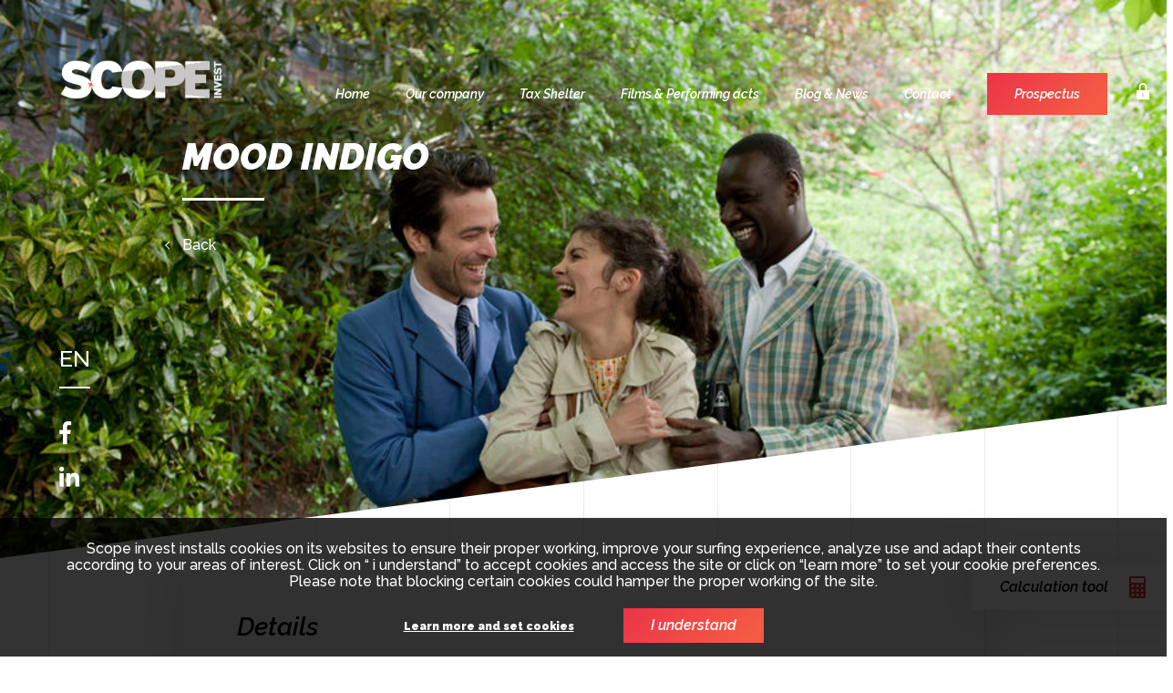

--- FILE ---
content_type: text/html; charset=utf-8
request_url: https://www.scopeinvest.be/en/film/mood-indigo
body_size: 4434
content:
<!doctype html>
<html class="no-js" lang="en" >
    <head>
        <meta charset="utf-8">
        <meta http-equiv="x-ua-compatible" content="ie=edge">
        
        <title>Mood Indigo | Scope Invest | Tax Shelter</title>
        
        <meta name="viewport" content="width=device-width, initial-scale=1">
        <meta name="description" content="" >
		
		<meta http-equiv="Content-Type" content="text/html; charset=utf-8" />
<link rel="shortcut icon" href="https://www.scopeinvest.be/misc/favicon.ico" type="image/vnd.microsoft.icon" />
		
		<link rel="sitemap" type="application/xml" title="Sitemap" href="//www.scopeinvest.be/en/sitemap.xml" />
		
        <meta name="viewport" content="width=device-width, initial-scale=1">
        
        <link rel="stylesheet" href="/sites/all/themes/scopeinvest/dist/bower_components/normalize-css/normalize.css">
        <link rel="stylesheet" href="/sites/all/themes/scopeinvest/dist/bower_components/slick/slick.css">
        <link rel="stylesheet" href="/sites/all/themes/scopeinvest/dist/bower_components/slick/slick-theme.css">
        <link rel="stylesheet" href="/sites/all/themes/scopeinvest/dist/bower_components/font-awesome/css/font-awesome.min.css">
        <link rel="stylesheet" href="/sites/all/themes/scopeinvest/dist/js/datepicker.min.css">
        <link rel="stylesheet" href="/sites/all/themes/scopeinvest/dist/css/main.css">
        <link rel="stylesheet" href="https://use.fontawesome.com/releases/v5.1.1/css/all.css" integrity="sha384-O8whS3fhG2OnA5Kas0Y9l3cfpmYjapjI0E4theH4iuMD+pLhbf6JI0jIMfYcK3yZ" crossorigin="anonymous">
        
        <link href="/sites/all/themes/scopeinvest/favicon.png" rel="icon" type="image/x-icon">
        
    </head>
    <body class="inner" class="m-pagetransition">
		
		<ul class="grid">
            <li></li>
            <li></li>
            <li></li>
            <li></li>
            <li></li>
            <li></li>
        </ul>

        <header>
        <a href="/en/" class="logo" >
        <img src="/sites/all/themes/scopeinvest/dist/img/logo.png" alt="">
        <img src="/sites/all/themes/scopeinvest/dist/img/logo_black.png" alt="" class="img_black">
    </a>
    <a href="#" class="burger_menu"><span></span></a>
    <ul class="menu_list">
	                        <li   >
        	<a href="/en/">Home</a>
                    </li>
                            <li  class="submenu-title" >
        	<a >Our company</a>
                        <ul class="submenu">
                                <li ><a href="/en/who-are-we" target="_self" >Who are we?</a></li>
                                <li ><a href="/en/what-makes-us-different" target="_self" >What makes us different?</a></li>
                                <li ><a href="/en/our-service" target="_self" >Our service</a></li>
                                <li ><a href="/en/our-team" target="_self" >Our team</a></li>
                                <li ><a href="/en/scope-circle" target="_self" >SCOPE Circle</a></li>
                                <li ><a href="/en/documents" target="_self" >Documents</a></li>
                
       		</ul>
			        </li>
                            <li  class="submenu-title" >
        	<a >Tax Shelter</a>
                        <ul class="submenu">
                                <li ><a href="/en/what-exactly-tax-shelter" target="_self" >What exactly is the Tax Shelter?</a></li>
                                <li ><a href="/en/how-it-works" target="_self" >How it works</a></li>
                                <li ><a href="/en/who-can-benefit" target="_self" >Who can benefit?</a></li>
                                <li ><a href="/en/whats-yield" target="_self" >What’s the yield?</a></li>
                                <li ><a href="/en/risks-guarantees" target="_self" >Risks & guarantees</a></li>
                                <li ><a href="/en/win-win-win" target="_self" >Win win win</a></li>
                                <li ><a href="/en/calculation-tool" target="_self" >Calculation Tool</a></li>
                                <li ><a href="/en/professionals" target="_self" >Professionals</a></li>
                
       		</ul>
			        </li>
                            <li  class="submenu-title" >
        	<a >Films & Performing acts</a>
                        <ul class="submenu">
                                <li ><a href="/en/types-projects" target="_self" >Types of projects</a></li>
                                <li ><a href="/en/filmography" target="_self" >Filmography</a></li>
                
       		</ul>
			        </li>
                            <li  class="submenu-title" >
        	<a >Blog & News</a>
                        <ul class="submenu">
                                <li ><a href="/en/blog" target="_self" >Blog</a></li>
                                <li ><a href="/en/news" target="_self" >News</a></li>
                
       		</ul>
			        </li>
                            <li  class="submenu-title" >
        	<a >Contact</a>
                        <ul class="submenu">
                                <li ><a href="/en/contact-us" target="_self" >Contact us</a></li>
                                <li ><a href="/en/jobs" target="_self" >Jobs</a></li>
                
       		</ul>
			        </li>
                            <li   >
        	<a href="https://www.scopeinvest.be/en/documents">Prospectus</a>
                    </li>
            </ul>
    <div></div>
    <div class="landing-bg">
        <div class="landing-bg-img"></div>
    </div>
    
</header>		
        
<section class="landing">
	<div class="landing-bg">
		<div class="landing-bg-img" style="background-image:url('/sites/default/files/1716453_5_0390_omar-sy-incarne-nicolas-le-cuisinier-et_5a97f7d4651b9a271f06df6f119222d7_1.jpg');" ></div>
	</div>
	<div class="landing-bg-content">
		
		<h1>Mood Indigo</h1>
		<a class="btn_back" href="/en/filmography?k=">Back</a>
	</div>
	<ul class="social">
<li>
        <ul class="languages" >
                        <li class="language_choice">en</li>
                        	                                <li class="language_choice"><a href="/film/lecume-des-jours">fr</a></li>
                        	                                <li class="language_choice"><a href="/nl/film/lecume-des-jours">nl</a></li>
                        	                            	        </ul>
    </li>
    <li><a href="https://www.facebook.com/SCOPE-1642064429411745/" target="blank"><i class="fab fa-facebook-f"></i></a></li>
    <li><a href="https://www.linkedin.com/company/scope-invest/" target="blank"><i class="fab fa-linkedin-in"></i></a></li>
    
    <!--     <li><a href="/film/lecume-des-jours">FR</a></li>-->
</ul></section>

<section class="content" style="margin-top: 0" >
	<div class="content-container">
		<div class="content-container-block wide">
			<div class="content-container-block-txt">
				<h2>Details</h2>


				
				
				<p><p>Wealthy, inventive bachelor Colin endeavors to find a cure for his lover Chloe after she's diagnosed with an unusual illness caused by a flower growing in her lungs.</p></p>
				<div class="movie_details">
					

																	<div class="block-infos block-infos-formats">
							<h3> Format </h3>
							<ul>
																<li>Feature film</li>
															</ul>
						</div>
										<div class="block-infos block-infos-genre">
						<h3> Genre </h3>
						<ul>
							<li>Romance</li>
						</ul>
					</div>
															<div class="block-infos block-infos-realisateur">
						<h3> Director </h3>
						<ul>
														<li>Michel Gondry</li>
													</ul>
					</div>
					 
					
															<div class="block-infos block-infos-actor">
						<h3> Actors </h3>
						<ul>
														<li>Romain Duris</li>
														<li>Audrey Tautou</li>
														<li>Omar Sy</li>
														<li>Gad Elmaleh</li>
													</ul>
					</div>
					
					<div class="block-infos block-infos-budget">
						<h3> Budget </h3>
						<ul>
							<li>21.000.000€</li>
						</ul>
					</div>
					<div class="block-infos block-infos-year">
						<h3> Year </h3>
						<ul>
							<li>2013</li>

						</ul>
					</div>
					
					<div class="block-infos block-infos-financement">
						<h3> Scope involvement </h3>
						<ul>
																												<li>Finance</li>
													</ul>
					</div>
					
										
				</div>
			</div>
		</div>               
	</div> 
</section>

<div class="separator">
	<div class="separator-content" style=""></div>
</div>

<section class="content" style="margin-top: -550px;" >

	<div class="content-container">
		<div class="content-container-block wide">
			<div class="content-container-block-txt implication_scope">
				<h2>Scope involvement</h2>
				
								<div>
					<p>Finance</p>
					<ul>
	<li>Tax Shelter funds raised: 3.150.000€</li>
</ul>
				</div>
							</div>
		</div>
	</div>
</section>




<section class="content newsletter" id="newsletter" style="margin-top: 190px;">
    <div class="content-container newsletter">
        <h2>Newsletter</h2>
        
        <form action="/en/film/mood-indigo?thanks=en&action=newsletter" method="post" >
	        
	        <input type="hidden" name="form_token" value="696cb6ab26f08" >
            
            <input type="text" name="firstname" placeholder=" First name *" required >
            <input type="text" name="lastname" placeholder="Last name *" required >
            <input type="email" name="email" placeholder="Email *" required >
            
            <button class="submit">Send</button>
            
            <input type="checkbox" required="required" name="optin" id="optin" >
            <label for="optin">
                By submitting this form, i accept <a class="link_newsletter" href="/sites/all/themes/scopeinvest/dist/pdf/chartevieprivee-en.pdf" target="_blank">the privacy policy</a> of scopeinvest.be.                My data are processed according to the relevant laws in force and i can exercise my rights and/or withdraw my consent at all times.            </label>
            
			<input type="hidden" name="lang" value="en" >
            <input type="hidden" name="action" value="newsletter" >
            <input type="hidden" name="newsletter" value="1" >
        </form>
    </div>
</section>

<div class="cta-block stored stored-taxeshelter">
			<div class="container">
				<a href="https://mytaxshelter.be/" target="_blank">
					<div class="stored stored-taxe">
					</div>
				</a>
				
			</div>
		</div>
		<div class="cta-block stored">
			<div class="container">
				<a href="/en/calculation-tool" target="_blank">
					<div class="stored stored-taxe stored-calcul">
						<p>Calculation tool</p>
					</div>
				</a>   
			</div>
		</div>		
        <footer>
    <div class="footer-container">
        	    <ul>
		    		    	        <li>
	        	<a href="/en/" target="_self" >Home</a>
									        </li>
	        		    	        <li>
	        	<a  target="_self" >Our company</a>
									            <ul>
	                						                <li><a href="/en/who-are-we" target="_self" >Who are we?</a></li>
	                						                <li><a href="/en/what-makes-us-different" target="_self" >What makes us different?</a></li>
	                						                <li><a href="/en/our-service" target="_self" >Our service</a></li>
	                						                <li><a href="/en/our-team" target="_self" >Our team</a></li>
	                						                <li><a href="/en/scope-circle" target="_self" >SCOPE Circle</a></li>
	                						                <li><a href="/en/documents" target="_self" >Documents</a></li>
	                	       		</ul>
					        </li>
	        		    	        <li>
	        	<a  target="_self" >Tax Shelter</a>
									            <ul>
	                						                <li><a href="/en/what-exactly-tax-shelter" target="_self" >What exactly is the Tax Shelter?</a></li>
	                						                <li><a href="/en/how-it-works" target="_self" >How it works</a></li>
	                						                <li><a href="/en/who-can-benefit" target="_self" >Who can benefit?</a></li>
	                						                <li><a href="/en/whats-yield" target="_self" >What’s the yield?</a></li>
	                						                <li><a href="/en/risks-guarantees" target="_self" >Risks & guarantees</a></li>
	                						                <li><a href="/en/win-win-win" target="_self" >Win win win</a></li>
	                						                <li><a href="/en/calculation-tool" target="_self" >Calculation Tool</a></li>
	                						                <li><a href="/en/professionals" target="_self" >Professionals</a></li>
	                	       		</ul>
					        </li>
	        		    	        <li>
	        	<a  target="_self" >Films & Performing acts</a>
									            <ul>
	                						                <li><a href="/en/types-projects" target="_self" >Types of projects</a></li>
	                						                <li><a href="/en/filmography" target="_self" >Filmography</a></li>
	                	       		</ul>
					        </li>
	        		    	        <li>
	        	<a  target="_self" >Blog & News</a>
									            <ul>
	                						                <li><a href="/en/blog" target="_self" >Blog</a></li>
	                						                <li><a href="/en/news" target="_self" >News</a></li>
	                	       		</ul>
					        </li>
	        		    	        <li>
	        	<a  target="_self" >Contact</a>
									            <ul>
	                						                <li><a href="/en/contact-us" target="_self" >Contact us</a></li>
	                						                <li><a href="/en/jobs" target="_self" >Jobs</a></li>
	                	       		</ul>
					        </li>
	        		    	    </ul>
    </div>

    <ul class="social">
<li>
        <ul class="languages" >
                        <li class="language_choice">en</li>
                        	                                <li class="language_choice"><a href="/film/lecume-des-jours">fr</a></li>
                        	                                <li class="language_choice"><a href="/nl/film/lecume-des-jours">nl</a></li>
                        	                            	        </ul>
    </li>
    <li><a href="https://www.facebook.com/SCOPE-1642064429411745/" target="blank"><i class="fab fa-facebook-f"></i></a></li>
    <li><a href="https://www.linkedin.com/company/scope-invest/" target="blank"><i class="fab fa-linkedin-in"></i></a></li>
    
    <!--     <li><a href="/film/lecume-des-jours">FR</a></li>-->
</ul></footer>

<div class="sub-footer">
    <p>Copyright ©2026 - SCOPE Invest &amp; SCOPE Pictures - <a href="/sites/all/themes/scopeinvest/dist/pdf/chartevieprivee-en.pdf" target="_blank"> Confidentiality policy</a> / <a href="/sites/all/themes/scopeinvest/dist/pdf/cookies-en.pdf" target="_blank"> Cookie policy</a></p>
    <a class="signature adjust" href="http://www.adjust.be" target="_blank" >a</a>

</div>
 

				
		
<div class="cookie-bar">
            <p>Scope invest installs cookies on its websites to ensure their proper working, improve your surfing experience, analyze use and adapt their contents according to your areas of interest. Click on “ i understand” to accept cookies and access the site or click on “learn more” to set your cookie preferences. Please note that blocking certain cookies could hamper the proper working of the site.</p>
            <div>
                <a href="#" class="cookie_infos">Learn more and set cookies</a>
                <a href="#" class="accept_cookie">I understand</a>
            </div>
</div>
	
<div class="modal-gdpr">
	
    <div class="modal-dialog" style="">
        <div class="modal-content" >
            <div class="modal-header">
                <button type="button" class="close" data-dismiss="modal">
                    <span aria-hidden="true">×</span><span class="sr-only">Fermer</span>
                </button>
                <h4 class="modal-title">Configure your cookie preferences</h4>
            </div>
            <div class="modal-body">
                <div class="container-body">
                  
                    <div class="category-container clearfix">
                        
                        <div data-tracking="category-1" class="category category-simple">
                            <div class="category-title">
                                <p>Analysis of anonymous use of the site</p>
                            </div>

                            <p class="category-description">
                                These are indispensable to the working of the site and are automatically active (ex: login information). they allow to establish anonymous statistics on the use of the sites. you cannot disable these cookies.                            </p>
                        </div>

                        <div data-tracking="tracking" class="category category-simple active">
                            <div class="category-title">
                                <div class="select-item-btn">
                                    <button type="button" class="btn btn-choice btn-yes">
                                            <span class="text">Yes</span>
                                    </button>
                                    <button type="button" class="btn btn-choice btn-no">
                                        <span class="text">No</span>
                                    </button>
                                </div>    
                                <p>Analysis of non-anonymous use of the site</p>
                            </div>   
                            <p class="category-description">
                                Thanks to these cookies we are able to collect and analyze personalized surfing data. no information whatsoever is shared with third parties.                            </p>
                        </div>
						
						 <div data-tracking="profiling" class="category category-simple active">
                            <div class="category-title">
                                <div class="select-item-btn">
                                    <button type="button" class="btn btn-choice btn-yes">
                                            <span class="text">Yes</span>
                                    </button>
                                    <button type="button" class="btn btn-choice btn-no">
                                        <span class="text">No</span>
                                    </button>
                                </div>    
                                <p>Customization of offers</p>
                            </div>   
                            <p class="category-description">
                                Thanks to these cookies, we optimize your surfing by displaying information relevant to your interests on this site.                            </p>
                        </div>
						
                        <div data-tracking="remarketing" class="category category-simple active">
                            <div class="category-title">
                                <div class="select-item-btn">
                                    <button type="button" class="btn btn-choice btn-yes">
                                            <span class="text">Yes</span>
                                    </button>
                                    <button type="button" class="btn btn-choice btn-no">
                                        <span class="text">No</span>
                                    </button>
                                </div>   
                                <p>Targeted advertising</p>
                            </div>   
                            <p class="category-description">
                                These cookies are used to display relevant advertising of our products on our partner sites or on social media networks.                            </p>
                        </div>

                    </div>
  
                    <div class="modal-footer">
                        <button type="button" class="btn btn-save">
                            Save                        </button>
                    </div>
                </div>
            </div>
        </div>
    </div>
</div>				
		<script> var THEME_PATH = "sites/all/themes/scopeinvest"; </script>
		
        <script src="/sites/all/themes/scopeinvest/dist/bower_components/jquery/dist/jquery.min.js"></script>
        <script src="/sites/all/themes/scopeinvest/dist/js/datepicker.js"></script>
        <script src="/sites/all/themes/scopeinvest/dist/js/datepicker.en.js"></script>
        
        <script src="https://unpkg.com/scrollreveal/dist/scrollreveal.min.js"></script>
        <script src="/sites/all/themes/scopeinvest/dist/bower_components/slick/slick.js"></script>
        <script src="/sites/all/themes/scopeinvest/dist/bower_components/cleave.js/dist/cleave.min.js"></script>
        <script src="/sites/all/themes/scopeinvest/dist/js/main.js"></script>
		        
        <script src="https://maps.googleapis.com/maps/api/js?v=3.exp&signed_in=true&key=AIzaSyC31wDZuthTJbbEesKW-EyuZcBzkVgTNms&callback=myMap"></script>
    
		
    </body>
</html>

--- FILE ---
content_type: text/css
request_url: https://www.scopeinvest.be/sites/all/themes/scopeinvest/dist/css/main.css
body_size: 12879
content:
@charset "UTF-8";@import url("https://fonts.googleapis.com/css?family=Raleway:200,300i,300,500,600,600i,900,900i");@font-face{font-family:adjust;src:url(../fonts/adjust-font.eot);src:url(../fonts/adjust-font.eot?#iefix) format("embedded-opentype"),url(../fonts/adjust-font.woff) format("woff"),url(../fonts/adjust-font.ttf) format("truetype"),url(../fonts/adjust-font.svg) format("svg");font-weight:400;font-style:normal}html{-webkit-box-sizing:border-box;box-sizing:border-box}*,:after,:before{-webkit-box-sizing:inherit;box-sizing:inherit}body{margin:0;-webkit-font-smoothing:antialiased;-moz-osx-font-smoothing:grayscale;font-family:Raleway,sans-serif;overflow-x:hidden}body.black{background:#000}ul.grid{width:100%;max-width:1200px;height:100%;position:fixed;padding:0;margin:0;top:0;left:50%;-webkit-transform:translateX(-50%);-ms-transform:translateX(-50%);transform:translateX(-50%);text-align:center;list-style:none}@media only screen and (max-width:1600px){ul.grid{max-width:calc(100% - 400px)}}@media only screen and (max-width:1024px){ul.grid{max-width:calc(100% - 100px)}}@media only screen and (max-width:700px){ul.grid{max-width:calc(100% - 30px)}}ul.grid li{display:inline-block;height:100%;width:16.66667%;float:left;border-left:1px solid hsla(0,0%,50.2%,.15)}ul.grid:before{left:-16.66667%}ul.grid:after,ul.grid:before{content:"";width:16.66667%;height:100%;position:absolute;border-left:1px solid hsla(0,0%,50.2%,.15);top:0}ul.grid:after{border-right:1px solid hsla(0,0%,50.2%,.15);right:-16.66667%}p.spacers{position:relative;height:3000px}span.cta-holder{display:block;width:100%;text-align:center}span.cta-holder a.cta{text-decoration:none;color:#fff;background:linear-gradient(135deg,#eb3349,#f45c43);font-style:italic;font-weight:500;font-size:20px;display:inline-block;margin:0 auto;text-align:center;position:relative;padding:20px 60px 20px 40px;left:0;right:0;-webkit-transition:.3s ease;transition:.3s ease}@media only screen and (max-width:375px){span.cta-holder a.cta{padding:20px 54px;font-size:17px}}span.cta-holder a.cta:hover:after{right:25px}span.cta-holder a.cta:after{content:"";position:absolute;top:50%;-webkit-transform:translateY(-50%) rotate(45deg);-ms-transform:translateY(-50%) rotate(45deg);transform:translateY(-50%) rotate(45deg);height:16px;width:16px;right:30px;border-top:6px solid #fff;border-right:6px solid #fff;-webkit-transition:.3s ease;transition:.3s ease}section.landing{height:100%;height:100vh;width:100%;position:relative}@media only screen and (max-width:1024px){section.landing{height:85vh}}@media only screen and (max-width:1024px) and (orientation:landscape){section.landing{height:95vh}}@media only screen and (max-width:700px){section.landing{height:100%;height:90vh}}@media only screen and (max-width:600px){section.landing{height:90vh}}body.inner section.landing{height:85vh}@media only screen and (max-width:700px){body.inner section.landing{height:90vh}}@media only screen and (max-width:600px){body.inner section.landing{height:90vh}}body.iframe section.landing{height:55vh;z-index:5}section.landing div.landing-bg{position:absolute;top:0;bottom:0;right:0;left:0;width:100%;height:100%;-webkit-transform:skewY(-7.5deg);-ms-transform:skewY(-7.5deg);transform:skewY(-7.5deg);-webkit-transform-origin:top left;-ms-transform-origin:top left;transform-origin:top left;overflow:hidden}section.landing div.landing-bg div.landing-bg-img{-webkit-transform:skewY(7.5deg);-ms-transform:skewY(7.5deg);transform:skewY(7.5deg);-webkit-transform-origin:top left;-ms-transform-origin:top left;transform-origin:top left;width:100%;height:100%;top:0;left:0;background-image:url(../img/iStock-697047716.jpg);background-size:cover;background-position:50% 0;background-repeat:no-repeat;background-attachment:fixed;mix-blend-mode:multiply}@media only screen and (max-width:510px){section.landing div.landing-bg div.landing-bg-img{background-size:auto 110%;background-attachment:scroll}}section.landing div.landing-bg div.landing-bg-img-contact{background-image:url(../img/contact.jpg)}section.landing div.landing-bg div.landing-bg-img-filmography{background-image:url(../img/filmography.jpg)}section.landing div.landing-bg div.landing-bg-img-blog{background-image:url(../img/actu.jpg)}section.landing div.landing-bg div.landing-bg-img-job{background-image:url(../img/job.jpg)}section.landing div.landing-bg div.landing-bg-img-actu{background-image:url(../img/actu_big.jpg)}section.landing div.landing-bg-content{position:absolute;top:20%;left:0;right:0;margin:0 auto;color:#fff;max-width:1200px}section.landing div.landing-bg-content .btn_back{color:#fff;text-decoration:none;position:relative;-webkit-transition:.2s;transition:.2s;display:block}section.landing div.landing-bg-content .btn_back:before{content:"";position:absolute;left:-15px;display:inline-block;top:45%;width:7px;height:7px;-webkit-transform:rotate(45deg) translateX(-50%);-ms-transform:rotate(45deg) translateX(-50%);transform:rotate(45deg) translateX(-50%);border-color:transparent transparent #fff #fff;border-style:solid;border-width:1px;-webkit-transition:.2s ease-in;transition:.2s ease-in}section.landing div.landing-bg-content .btn_back:hover{color:#f45c43}section.landing div.landing-bg-content .btn_back:hover:before{border-bottom-color:#f45c43;border-left-color:#f45c43;left:-20px}@media only screen and (max-width:411px){section.landing div.landing-bg-content{top:40%}}@media only screen and (max-width:375px){section.landing div.landing-bg-content{top:35%}}@media only screen and (max-width:320px){section.landing div.landing-bg-content{top:36%}}section.landing div.landing-bg-content a.inner-cta{text-decoration:none;color:#fff;background:linear-gradient(135deg,#eb3349,#f45c43);font-style:italic;font-weight:600;font-size:15px;margin-top:15px;padding:20px 60px 20px 20px;display:inline-block;position:relative}section.landing div.landing-bg-content a.inner-cta:after{content:"";position:absolute;top:50%;-webkit-transform:translateY(-50%) rotate(45deg);-ms-transform:translateY(-50%) rotate(45deg);transform:translateY(-50%) rotate(45deg);height:13px;width:13px;right:30px;border-top:3px solid #fff;border-right:3px solid #fff;-webkit-transition:.3s ease;transition:.3s ease}section.landing div.landing-bg-content a.inner-cta:hover:after{right:25px}@media only screen and (max-width:1600px){section.landing div.landing-bg-content{max-width:calc(100% - 400px)}}@media only screen and (max-width:1024px) and (orientation:landscape){section.landing div.landing-bg-content{margin-left:65px}}@media only screen and (max-width:1024px){section.landing div.landing-bg-content{max-width:calc(100% - 90px)}}@media only screen and (max-width:700px){section.landing div.landing-bg-content{max-width:calc(100% - 55px)}}@media only screen and (max-width:450px){section.landing div.landing-bg-content{max-width:calc(100% - 35px)}}section.landing div.landing-bg-content h1{text-transform:uppercase;font-size:90px;font-family:Raleway,sans-serif;font-weight:900;font-style:italic;position:relative;padding-bottom:25px;margin-bottom:40px}@media only screen and (max-width:1400px){section.landing div.landing-bg-content h1{font-size:75px}}@media only screen and (max-width:700px){section.landing div.landing-bg-content h1{font-size:50px}}@media only screen and (max-width:411px){section.landing div.landing-bg-content h1{font-size:30px;margin-top:0;margin-bottom:20px}}@media only screen and (max-width:375px){section.landing div.landing-bg-content h1{font-size:30px;margin-top:0;margin-bottom:20px}}@media only screen and (max-width:320px){section.landing div.landing-bg-content h1{font-size:20px;margin-top:0;margin-bottom:20px}}body.inner section.landing div.landing-bg-content h1{font-size:50px}@media only screen and (max-width:1400px){body.inner section.landing div.landing-bg-content h1{font-size:40px}}@media only screen and (max-width:700px){body.inner section.landing div.landing-bg-content h1{font-size:50px}}@media only screen and (max-width:411px){body.inner section.landing div.landing-bg-content h1{font-size:30px;margin-top:0;margin-bottom:20px}}@media only screen and (max-width:375px){body.inner section.landing div.landing-bg-content h1{font-size:30px;margin-top:0;margin-bottom:20px}}@media only screen and (max-width:320px){body.inner section.landing div.landing-bg-content h1{font-size:20px}}section.landing div.landing-bg-content h1:after{content:"";position:absolute;bottom:0;left:0;height:3px;width:90px;background-color:#fff}section.landing div.landing-bg-content p:not(.text-promotions){font-weight:300;font-size:30px;max-width:700px;margin-top:0}body.inner section.landing div.landing-bg-content p:not(.text-promotions){font-size:25px}@media only screen and (max-width:768px){body.inner section.landing div.landing-bg-content p:not(.text-promotions){max-width:600px}}@media only screen and (max-width:411px){body.inner section.landing div.landing-bg-content p:not(.text-promotions){font-size:18px}}@media only screen and (max-width:375px){body.inner section.landing div.landing-bg-content p:not(.text-promotions){font-size:18px;max-width:300px}}@media only screen and (max-width:320px){body.inner section.landing div.landing-bg-content p:not(.text-promotions){font-size:18px;max-width:245px}}@media only screen and (max-width:1280px){section.landing div.landing-bg-content p:not(.text-promotions){font-size:25px;max-width:700px}}@media only screen and (max-width:978px){section.landing div.landing-bg-content p:not(.text-promotions){max-width:90%}}@media only screen and (max-width:414px){section.landing div.landing-bg-content p:not(.text-promotions){font-size:19px;max-width:251px}}@media only screen and (max-width:320px){section.landing div.landing-bg-content p:not(.text-promotions){font-size:18px;max-width:255px}}.iframe-container{overflow:hidden;height:100vh;position:relative}.iframe-container.offset{margin-top:50px}.iframe-container iframe{border:0;height:100%;left:50%;-webkit-transform:translateX(-50%);-ms-transform:translateX(-50%);transform:translateX(-50%);position:absolute;top:0;width:100%;min-width:1200px}a.button{display:inline-block;color:#fff;text-decoration:none;-webkit-box-shadow:10px 10px 50px 0 rgba(0,0,0,.2);box-shadow:10px 10px 50px 0 rgba(0,0,0,.2);background:linear-gradient(135deg,#eb3349,#f45c43);position:relative;-webkit-transition:.2s ease;transition:.2s ease;font-style:italic;font-weight:600;font-size:20px;margin-top:15px;padding:20px 60px 20px 40px}a.button:before{content:"";position:absolute;top:0;left:0;width:100%;height:100%;background:linear-gradient(-45deg,#eb3349,#f45c43);z-index:-1;opacity:1;-webkit-transition:.3s ease;transition:.3s ease}a.button:after{content:"";position:absolute;top:50%;-webkit-transform:translateY(-50%) rotate(45deg);-ms-transform:translateY(-50%) rotate(45deg);transform:translateY(-50%) rotate(45deg);height:16px;width:16px;right:30px;border-top:6px solid #fff;border-right:6px solid #fff;-webkit-transition:.2s ease;transition:.2s ease}a.button:hover{-webkit-box-shadow:5px 5px 30px 0 rgba(0,0,0,.15);box-shadow:5px 5px 30px 0 rgba(0,0,0,.15)}a.button:hover:before{opacity:1}a.button:hover:after{right:25px}ul.social{position:absolute;bottom:65px;left:65px;color:#fff;list-style:none;padding:0;margin:0}@media only screen and (max-width:1024px){ul.social{bottom:250px;right:65px;left:auto;text-align:right}}@media only screen and (max-width:978px){ul.social{bottom:200px;bottom:250px;right:65px;left:auto;text-align:right}}@media only screen and (max-width:768px){ul.social{bottom:200px}}@media only screen and (max-width:1024px) and (orientation:landscape){ul.social{right:65px;bottom:200px}}@media only screen and (max-width:700px){ul.social{right:15px;bottom:140px}}@media only screen and (max-width:414px){ul.social{bottom:100px;right:25px}}@media only screen and (max-width:320px){ul.social{bottom:60px}}ul.social li{padding:10px 0;position:relative}ul.social li:first-child{padding-bottom:2.6rem}@media only screen and (max-width:1024px){ul.social li:first-child{left:5px}}@media only screen and (max-width:375px){ul.social li{padding-bottom:10px}}ul.social li ul.languages{margin:0;padding:0;position:static;height:30px;overflow:hidden;-webkit-transition:1s;transition:1s}ul.social li ul.languages:after{position:absolute;content:"";bottom:25px;height:2px;background:#fff;width:100%;left:0}@media only screen and (max-width:1024px){ul.social li ul.languages:after{right:0;left:inherit}}ul.social li ul.languages:hover{height:125px;z-index:10000}@media only screen and (max-width:414px){ul.social li ul.languages:hover{height:110px}}@media only screen and (max-width:414px){ul.social li ul.languages{height:110px;z-index:10000}}ul.social li ul.languages li{margin:0;list-style:none;display:block;top:0;opacity:.5;position:inherit;padding:0 0 1rem}@media only screen and (max-width:414px){ul.social li ul.languages li{font-size:14px}}ul.social li ul.languages li:hover{opacity:1;-webkit-transition:.5s;transition:.5s}@media only screen and (max-width:414px){ul.social li ul.languages li:active{opacity:1;-webkit-transition:.5s;transition:.5s}}ul.social li ul.languages li:first-child{text-transform:uppercase;text-decoration:none;color:inherit;font-size:25px;opacity:1}@media only screen and (max-width:414px){ul.social li ul.languages li:first-child{font-size:14px}}ul.social li ul.languages li:nth-child(2){left:30px}ul.social li ul.languages li:nth-child(3){left:60px}ul.social li ul.languages li:nth-child(4){left:90px}ul.social li ul.languages li a{text-transform:uppercase}ul.social li ul.languages li:after{display:none}ul.social li a{text-decoration:none;color:inherit;font-size:25px}@media only screen and (max-width:414px){ul.social li a{font-size:14px}}div.separator{width:100%;height:550px;background:linear-gradient(135deg,#eb3349,#f45c43);-webkit-transform:skewY(-7.5deg);-ms-transform:skewY(-7.5deg);transform:skewY(-7.5deg);-webkit-transform-origin:top left;-ms-transform-origin:top left;transform-origin:top left;overflow:hidden;position:relative;margin-top:300px}div.separator.special{position:absolute}div.separator.last{margin-top:-250px;z-index:-1}div.separator div.separator-content{width:100%;height:calc(100% + 550px);position:absolute;top:50%;background-size:cover;background-position:50% 50%;background-repeat:no-repeat;-webkit-transform:skewY(7.5deg) translateY(-50%);-ms-transform:skewY(7.5deg) translateY(-50%);transform:skewY(7.5deg) translateY(-50%)}p.warning{max-width:1200px;margin:0 auto;font-weight:300;font-size:15px;line-height:20px;color:rgba(0,0,0,.5);position:relative}@media only screen and (max-width:1600px){p.warning{max-width:calc(100% - 400px)}}@media only screen and (max-width:1024px){p.warning{max-width:calc(100% - 100px)}}section.content{margin-bottom:100px}section.content.content_filmography{margin-top:-120px}@media only screen and (max-width:320px){section.content.content_filmography{margin-top:-30px}}body.filmographie section.content{margin-bottom:50px}section.content:after{content:"";display:table;clear:both}section.content div.content-container{max-width:1200px;margin:0 auto;position:relative}section.content div.content-container.articles-homepage h2{width:calc(45% - 75px);float:right;margin-top:75px;position:relative}section.content div.content-container.content-container_job{display:-webkit-box;display:-ms-flexbox;display:flex;-ms-flex-wrap:wrap;flex-wrap:wrap;-webkit-box-pack:justify;-ms-flex-pack:justify;justify-content:space-between}@media only screen and (max-width:1600px){section.content div.content-container{max-width:calc(100% - 400px)}}@media only screen and (max-width:1024px){section.content div.content-container{max-width:calc(100% - 100px)}}@media only screen and (max-width:700px){section.content div.content-container{max-width:calc(100% - 30px)}}section.content div.content-container:not(.actu) .calcul_text{margin-bottom:20px}section.content div.content-container:not(.actu) .calcul_text:nth-child(3){margin-bottom:50px}section.content div.content-container:not(.actu) h2{font-size:50px;font-weight:900;position:relative;padding-bottom:30px;margin-bottom:45px}@media only screen and (max-width:700px){section.content div.content-container:not(.actu) h2{font-size:28px}}section.content div.content-container:not(.actu) h2:after{content:"";position:absolute;bottom:0;left:0;height:3px;width:90px;background:linear-gradient(135deg,#eb3349,#f45c43)}section.content div.content-container:not(.actu)>p{font-weight:300;font-size:20px;line-height:28px;margin-bottom:100px}section.content div.content-container.actu{display:-webkit-box;display:-ms-flexbox;display:flex;-ms-flex-wrap:wrap;flex-wrap:wrap;-webkit-box-pack:justify;-ms-flex-pack:justify;justify-content:space-between}section.content div.content-container.actu h2{color:#fff;width:100%}section.content div.content-container.actu h2:after{background:#fff}section.content div.content-container div.content-container-search{-webkit-box-shadow:0 0 60px 0 rgba(0,0,0,.15);box-shadow:0 0 60px 0 rgba(0,0,0,.15);background:#f5f5f5;padding:80px;width:100%;display:-webkit-box;display:-ms-flexbox;display:flex;-ms-flex-wrap:wrap;flex-wrap:wrap;-webkit-box-pack:justify;-ms-flex-pack:justify;justify-content:space-between}@media only screen and (max-width:768px){section.content div.content-container div.content-container-search{padding:40px}}section.content div.content-container div.content-container-search div.large{width:100%}section.content div.content-container div.content-container-search div.medium{width:48%}section.content div.content-container div.content-container-search div.filmography_implication div{width:100%;display:block;margin-top:1.5rem;text-align:right;position:absolute;right:7%}@media only screen and (max-width:1540px){section.content div.content-container div.content-container-search div.filmography_implication div{position:inherit;margin-top:5rem;text-align:left}section.content div.content-container div.content-container-search div.filmography_implication div label:first-child{margin-left:0}}@media only screen and (max-width:1200px){section.content div.content-container div.content-container-search div.filmography_implication div{display:-webkit-box;display:-ms-flexbox;display:flex;-ms-flex-wrap:wrap;flex-wrap:wrap;-webkit-box-pack:justify;-ms-flex-pack:justify;justify-content:space-between}}section.content div.content-container div.content-container-search div.filmography_implication div label{padding-left:2rem;position:relative;margin-bottom:12px;cursor:pointer;-webkit-user-select:none;-moz-user-select:none;-ms-user-select:none;user-select:none;margin-left:2rem}@media only screen and (max-width:1250px){section.content div.content-container div.content-container-search div.filmography_implication div label{font-size:14px}}@media only screen and (max-width:1200px){section.content div.content-container div.content-container-search div.filmography_implication div label{display:inline-block;margin-top:1rem;margin-left:0;margin-right:2rem}section.content div.content-container div.content-container-search div.filmography_implication div label:nth-child(3){margin-left:0}}section.content div.content-container div.content-container-search div.filmography_implication div label input{position:absolute;opacity:0;cursor:pointer}section.content div.content-container div.content-container-search div.filmography_implication div label .checkmark{position:absolute;top:0;left:0;height:20px;width:20px;background-color:#eee}section.content div.content-container div.content-container-search div.filmography_implication div label .checkmark.checkbox_check{background-image:-webkit-gradient(linear,left top,right top,from(#f24f46),to(#f35346));background-image:linear-gradient(90deg,#f24f46,#f35346)}section.content div.content-container div.content-container-search div.filmography_implication div label .container:hover input~.checkmark{background-color:#ccc}section.content div.content-container div.content-container-search div.filmography_implication div label input:checked~.checkmark{background-image:-webkit-gradient(linear,left top,right top,from(#f24f46),to(#f35346));background-image:linear-gradient(90deg,#f24f46,#f35346)}section.content div.content-container div.content-container-search div.filmography_implication div label .checkmark:after{content:"";position:absolute;display:none}section.content div.content-container div.content-container-search div.filmography_implication div label input:checked~.checkmark:after{display:block}section.content div.content-container div.content-container-search div h3{margin-top:0;font-weight:600;font-style:italic;font-size:24px}@media only screen and (max-width:768px){section.content div.content-container div.content-container-search div h3{white-space:normal;font-size:20px}}section.content div.content-container div.content-container-search div p{float:left;margin-top:20px;font-weight:600;font-style:italic;color:rgba(0,0,0,.75);font-size:20px;margin-right:20px}section.content div.content-container div.content-container-search div label{color:rgba(0,0,0,.75);font-size:16px;font-weight:300;position:relative;top:2px}section.content div.content-container div.content-container-search div select{width:100%;border:1px solid hsla(0,0%,50.2%,.2);background:#fff;padding:15px 30px;height:50px;margin-bottom:20px;font-family:Raleway,sans-serif;font-weight:300;display:block;border-radius:0}@media only screen and (max-width:768px){section.content div.content-container div.content-container-search div select{padding:10px 40px}}section.content div.content-container div.content-container-search div input[type=text]{width:100%;border:1px solid hsla(0,0%,50.2%,.2);padding:15px 30px;float:left;margin-bottom:20px;font-family:Raleway,sans-serif;font-weight:300}section.content div.content-container div.content-container-search div input[type=radio]{margin-top:20px;margin-left:10px;margin-right:10px}section.content div.content-container div.content-container-block{-webkit-box-shadow:0 0 60px 0 rgba(0,0,0,.15);box-shadow:0 0 60px 0 rgba(0,0,0,.15);background:#f5f5f5}section.content div.content-container div.content-container-block a{text-decoration:none;color:#f45c43}section.content div.content-container div.content-container-block .button_link{text-decoration:none;color:#fff;background:linear-gradient(135deg,#eb3349,#f45c43);font-style:italic;font-weight:500;font-size:20px;margin-top:15px;display:inline-block;position:absolute;bottom:0;right:0;padding:20px 60px 20px 40px;-webkit-transition:.3s ease;transition:.3s ease}section.content div.content-container div.content-container-block .button_link.notext,section.content div.content-container div.content-container-block .button_link.small{height:63px;width:63px;padding:0;-webkit-transition:.3s ease;transition:.3s ease;color:transparent;overflow:hidden;text-indent:-100vw}section.content div.content-container div.content-container-block .button_link.notext:after,section.content div.content-container div.content-container-block .button_link.small:after{right:25px}section.content div.content-container div.content-container-block .button_link.notext:hover:after,section.content div.content-container div.content-container-block .button_link.small:hover:after{right:20px}section.content div.content-container div.content-container-block .button_link:hover:after{right:25px}section.content div.content-container div.content-container-block .button_link:after{content:"";position:absolute;top:50%;-webkit-transform:translateY(-50%) rotate(45deg);-ms-transform:translateY(-50%) rotate(45deg);transform:translateY(-50%) rotate(45deg);height:16px;width:16px;right:30px;border-top:6px solid #fff;border-right:6px solid #fff;-webkit-transition:.3s ease;transition:.3s ease}section.content div.content-container div.content-container-block.small{width:calc(45% - 75px);float:right;margin-top:75px;position:relative}section.content div.content-container div.content-container-block.small.blog_actu-home{-webkit-box-shadow:none;box-shadow:none;background:none;margin-top:75px}section.content div.content-container div.content-container-block.small.blog_actu-home:nth-child(2){background-color:red;margin-top:150px}section.content div.content-container div.content-container-block.small.blog_actu-home:nth-child(2) .content-container-block-img{margin-top:-75px}@media only screen and (max-width:1024px){section.content div.content-container div.content-container-block.small.blog_actu-home h2{margin-top:4em}}section.content div.content-container div.content-container-block.small.blog_actu-home .content-container-block{-webkit-box-shadow:0 0 60px 0 rgba(0,0,0,.15);box-shadow:0 0 60px 0 rgba(0,0,0,.15);background:#f5f5f5}section.content div.content-container div.content-container-block.small.blog_actu-home .content-container-block .link_news-active{margin-top:0}section.content div.content-container div.content-container-block.small.blog_actu-home .content-container-block .cta_all-blog{position:absolute;bottom:20px;left:50px;font-size:12px;color:#eb3349}@media only screen and (max-width:1300px){section.content div.content-container div.content-container-block.small.blog_actu-home .content-container-block .cta_all-blog{max-width:100px}}@media only screen and (max-width:1280px){section.content div.content-container div.content-container-block.small.blog_actu-home .content-container-block .cta_all-blog{font-size:10px}}@media only screen and (max-width:1024px){section.content div.content-container div.content-container-block.small.blog_actu-home .content-container-block .cta_all-blog{font-size:12px;max-width:100%}}section.content div.content-container div.content-container-block.small div.content-container-block-img{height:200px}section.content div.content-container div.content-container-block.small div.content-container-block-img img{height:100%;width:100%;-o-object-fit:cover;object-fit:cover}section.content div.content-container div.content-container-block.small div.content-container-block-txt{padding:50px;margin-top:-90px}@media only screen and (max-width:375px){section.content div.content-container div.content-container-block.small div.content-container-block-txt{padding:20px 20px 80px}}@media only screen and (max-width:1024px){section.content div.content-container div.content-container-block.small{width:100%;float:none}}section.content div.content-container div.content-container-block.grid .landing-bg-img-job{background-image:url(../img/job_small.jpg)}section.content div.content-container div.content-container-block.grid .landing-bg-img-job-coo{background-image:url(../img/job_production.jpg)}section.content div.content-container div.content-container-block.grid .landing-bg-img-job-ic{background-image:url(../img/job_ic.jpg)}section.content div.content-container div.content-container-block.grid .job a{color:#eb3349;position:inherit;background:0;display:inline-block;margin-bottom:2rem;margin-right:5rem}section.content div.content-container div.content-container-block.grid .job a:after{border-top:2px solid #eb3349;border-right:2px solid #eb3349;height:9px;width:9px;position:absolute;content:"";-webkit-transform:translateY(-50%) rotate(45deg);-ms-transform:translateY(-50%) rotate(45deg);transform:translateY(-50%) rotate(45deg);top:50%;right:-29px}section.content div.content-container div.content-container-block.medium{width:55%;float:left;position:relative}section.content div.content-container div.content-container-block.medium.filmography_medium{width:100%}section.content div.content-container div.content-container-block.medium.filmography_medium .landing-bg-img-job{background-image:url(../img/filmography_wide.jpg);background-position:0 20%}section.content div.content-container div.content-container-block.medium.filmography_medium .landing-bg-img-job:after{height:160px}section.content div.content-container div.content-container-block.medium div.content-container-block-img{height:300px}section.content div.content-container div.content-container-block.medium div.content-container-block-img img{height:100%;width:100%;-o-object-fit:cover;object-fit:cover}@media only screen and (max-width:1024px){section.content div.content-container div.content-container-block.medium{width:100%;float:none}}section.content div.content-container div.content-container-block.video{height:auto;margin-bottom:75px}section.content div.content-container div.content-container-block.video iframe{min-height:370px;display:block}@media only screen and (max-width:1400px){section.content div.content-container div.content-container-block.video iframe{height:320px}}section.content div.content-container div.content-container-block.wide{width:100%;float:none}section.content div.content-container div.content-container-block.wide.video{height:auto;margin-bottom:75px}section.content div.content-container div.content-container-block.wide.video iframe{min-height:670px;display:block}@media only screen and (max-width:1400px){section.content div.content-container div.content-container-block.wide.video iframe{height:520px}}section.content div.content-container div.content-container-block.wide div.content-container-block-img{display:none}body.filmographie section.content div.content-container div.content-container-block.wide div.content-container-block-img{display:block;height:250px}body.filmographie section.content div.content-container div.content-container-block.wide div.content-container-block-img:after{height:80px;-webkit-transform:skewY(3.5deg);-ms-transform:skewY(3.5deg);transform:skewY(3.5deg)}section.content div.content-container div.content-container-block.wide div.content-container-block-txt{padding:80px;margin-top:0}section.content div.content-container div.content-container-block.wide div.content-container-block-txt.block-txt_article ul li{font-weight:300;font-size:20px;line-height:1.6em}section.content div.content-container div.content-container-block.wide div.content-container-block-txt.block-txt_article blockquote{margin:0;padding-left:4em;position:relative}@media only screen and (max-width:511px){section.content div.content-container div.content-container-block.wide div.content-container-block-txt.block-txt_article blockquote{padding-left:2em}}section.content div.content-container div.content-container-block.wide div.content-container-block-txt.block-txt_article blockquote:after{content:"";position:absolute;left:0;top:0;background:url(../../dist/img/blockquote_icon.svg) no-repeat;height:50px;width:40px;background-size:60%}@media only screen and (max-width:511px){section.content div.content-container div.content-container-block.wide div.content-container-block-txt.block-txt_article blockquote:after{height:40px;width:30px;background-size:60%}}section.content div.content-container div.content-container-block.wide div.content-container-block-txt.block-txt_article blockquote p{line-height:1.7em;margin:0}section.content div.content-container div.content-container-block.wide div.content-container-block-txt.block-txt_article blockquote p span{margin:0}section.content div.content-container div.content-container-block.wide div.content-container-block-txt.block-txt_article blockquote p strong{font-weight:600;font-size:21px;font-style:italic}@media only screen and (max-width:511px){section.content div.content-container div.content-container-block.wide div.content-container-block-txt.block-txt_article blockquote p strong{font-size:17px}}section.content div.content-container div.content-container-block.wide div.content-container-block-txt.block-txt_article hr{border:.5px solid #eb3349;opacity:.5}section.content div.content-container div.content-container-block.wide div.content-container-block-txt blockquote p{font-size:13px}section.content div.content-container div.content-container-block.wide div.content-container-block-txt.implication_scope p{font-style:italic}section.content div.content-container div.content-container-block.wide div.content-container-block-txt.implication_scope div{margin-bottom:40px}section.content div.content-container div.content-container-block.wide div.content-container-block-txt.implication_scope div:first-of-type{margin-top:65px}section.content div.content-container div.content-container-block.wide div.content-container-block-txt.implication_scope div p:first-child{color:#ec3649;font-size:20px;font-weight:600;font-style:normal}section.content div.content-container div.content-container-block.wide div.content-container-block-txt div.movie_details{-webkit-columns:3;column-count:3;-webkit-column-gap:120px;column-gap:120px;margin:4rem auto 0;width:90%;display:-webkit-box;display:-ms-flexbox;display:flex;-ms-flex-wrap:wrap;flex-wrap:wrap}section.content div.content-container div.content-container-block.wide div.content-container-block-txt div.movie_details div.block-infos{width:33%;display:inline-block;margin-bottom:2rem;position:relative}@media only screen and (max-width:411px){section.content div.content-container div.content-container-block.wide div.content-container-block-txt div.movie_details div.block-infos{width:55%;margin:0 auto}}section.content div.content-container div.content-container-block.wide div.content-container-block-txt div.movie_details div.block-infos:before{content:"";font-size:23px;width:37px;background:url(../../dist/img/genre_icon.svg) no-repeat;display:block;height:100px;position:absolute;left:-22%;top:0;height:40px;background-size:70%}@media only screen and (max-width:411px){section.content div.content-container div.content-container-block.wide div.content-container-block-txt div.movie_details div.block-infos:before{left:-39%}}section.content div.content-container div.content-container-block.wide div.content-container-block-txt div.movie_details div.block-infos ul{list-style:none;padding-left:0}section.content div.content-container div.content-container-block.wide div.content-container-block-txt div.movie_details div.block-infos ul li{font-weight:300;font-size:16px;line-height:28px}@media only screen and (max-width:512px){section.content div.content-container div.content-container-block.wide div.content-container-block-txt div.movie_details div.block-infos ul li{font-size:14px}}section.content div.content-container div.content-container-block.wide div.content-container-block-txt div.movie_details div.block-infos h3{font-size:23px;width:210px;position:relative}section.content div.content-container div.content-container-block.wide div.content-container-block-txt div.movie_details div.block-infos.block-infos-realisateur:before{background:url(../../dist/img/realisateur_icon.svg) no-repeat;background-size:80%}section.content div.content-container div.content-container-block.wide div.content-container-block-txt div.movie_details div.block-infos.block-infos-actor:before{background:url(../../dist/img/actor_icon.svg) no-repeat;background-size:80%}section.content div.content-container div.content-container-block.wide div.content-container-block-txt div.movie_details div.block-infos.block-infos-financement:before{background:url(../../dist/img/piliers_icon.svg) no-repeat;background-size:100%}section.content div.content-container div.content-container-block.wide div.content-container-block-txt div.movie_details div.block-infos.block-infos-formats:before{background:url(../../dist/img/format_icon.svg) no-repeat;background-size:90%}section.content div.content-container div.content-container-block.wide div.content-container-block-txt div.movie_details div.block-infos.block-infos-budget:before{background:url(../../dist/img/budget_icon.svg) no-repeat;background-size:60%}section.content div.content-container div.content-container-block.wide div.content-container-block-txt div.movie_details div.block-infos.block-infos-year:before{background:url(../../dist/img/year_icon.svg) no-repeat;background-size:80%}section.content div.content-container div.content-container-block.wide div.content-container-block-txt p img{height:auto}@media only screen and (max-width:1400px){section.content div.content-container div.content-container-block.wide div.content-container-block-txt{padding:60px}}@media only screen and (max-width:768px){section.content div.content-container div.content-container-block.wide div.content-container-block-txt{padding:30px}}@media only screen and (max-width:375px){section.content div.content-container div.content-container-block.wide div.content-container-block-txt{padding:30px 30px 5rem}}section.content div.content-container div.content-container-block.wide div.content-container-block-txt table tbody tr td p{margin-left:30px}@media only screen and (max-width:411px){section.content div.content-container div.content-container-block.wide div.content-container-block-txt table tbody tr td p{font-size:10px;margin-left:.5rem}}@media only screen and (max-width:320px){section.content div.content-container div.content-container-block.wide div.content-container-block-txt table tbody tr td p{font-size:10px;margin-left:.2rem}}body.filmographie section.content div.content-container div.content-container-block.wide div.content-container-block-txt{padding-top:0}section.content div.content-container div.content-container-block.actu,section.content div.content-container div.content-container-block.articles,section.content div.content-container div.content-container-block.enterprise,section.content div.content-container div.content-container-block.grid{width:calc(50% - 50px);float:right;margin-bottom:100px;position:relative;height:-webkit-fit-content;height:-moz-fit-content;height:fit-content}section.content div.content-container div.content-container-block.actu.jobs_except,section.content div.content-container div.content-container-block.articles.jobs_except,section.content div.content-container div.content-container-block.enterprise.jobs_except,section.content div.content-container div.content-container-block.grid.jobs_except{float:left;height:-webkit-fit-content;height:-moz-fit-content;height:fit-content}section.content div.content-container div.content-container-block.actu div.contact-team-management,section.content div.content-container div.content-container-block.articles div.contact-team-management,section.content div.content-container div.content-container-block.enterprise div.contact-team-management,section.content div.content-container div.content-container-block.grid div.contact-team-management{background-image:url(../img/team_management.png)}section.content div.content-container div.content-container-block.actu div.contact-team-investor,section.content div.content-container div.content-container-block.articles div.contact-team-investor,section.content div.content-container div.content-container-block.enterprise div.contact-team-investor,section.content div.content-container div.content-container-block.grid div.contact-team-investor{background-image:url(../img/team_investor.png)}section.content div.content-container div.content-container-block.actu:nth-child(2n),section.content div.content-container div.content-container-block.articles:nth-child(2n),section.content div.content-container div.content-container-block.enterprise:nth-child(2n),section.content div.content-container div.content-container-block.grid:nth-child(2n){float:left}section.content div.content-container div.content-container-block.actu div.content-container-block-img,section.content div.content-container div.content-container-block.articles div.content-container-block-img,section.content div.content-container div.content-container-block.enterprise div.content-container-block-img,section.content div.content-container div.content-container-block.grid div.content-container-block-img{height:300px}section.content div.content-container div.content-container-block.actu div.content-container-block-img.content-container-block-img-active,section.content div.content-container div.content-container-block.articles div.content-container-block-img.content-container-block-img-active,section.content div.content-container div.content-container-block.enterprise div.content-container-block-img.content-container-block-img-active,section.content div.content-container div.content-container-block.grid div.content-container-block-img.content-container-block-img-active{display:block}section.content div.content-container div.content-container-block.actu div.content-container-block-img img,section.content div.content-container div.content-container-block.articles div.content-container-block-img img,section.content div.content-container div.content-container-block.enterprise div.content-container-block-img img,section.content div.content-container div.content-container-block.grid div.content-container-block-img img{width:100%;height:100%;-o-object-fit:cover;object-fit:cover}.no-object-fit section.content div.content-container div.content-container-block.actu div.content-container-block-img img,.no-object-fit section.content div.content-container div.content-container-block.articles div.content-container-block-img img,.no-object-fit section.content div.content-container div.content-container-block.enterprise div.content-container-block-img img,.no-object-fit section.content div.content-container div.content-container-block.grid div.content-container-block-img img{display:none!important}section.content div.content-container div.content-container-block.actu div.content-container-block-txt,section.content div.content-container div.content-container-block.articles div.content-container-block-txt,section.content div.content-container div.content-container-block.enterprise div.content-container-block-txt,section.content div.content-container div.content-container-block.grid div.content-container-block-txt{margin-top:-20px}@media only screen and (max-width:1024px){section.content div.content-container div.content-container-block.actu,section.content div.content-container div.content-container-block.articles,section.content div.content-container div.content-container-block.enterprise,section.content div.content-container div.content-container-block.grid{width:calc(50% - 15px);margin-bottom:30px}}@media only screen and (max-width:700px){section.content div.content-container div.content-container-block.actu,section.content div.content-container div.content-container-block.articles,section.content div.content-container div.content-container-block.enterprise,section.content div.content-container div.content-container-block.grid{width:100%}}section.content div.content-container div.content-container-block.enterprise h3,section.content div.content-container div.content-container-block.grid h3{text-transform:uppercase;font-weight:600;font-style:normal}section.content div.content-container div.content-container-block.actu div.content-container-block-img{display:none}section.content div.content-container div.content-container-block.actu div.content-container-block-txt{padding:40px;margin-top:0}section.content div.content-container div.content-container-block.actu div.content-container-block-txt h3{font-weight:600;font-style:normal;font-size:25px;margin-bottom:10px}section.content div.content-container div.content-container-block.big{width:100%}section.content div.content-container div.content-container-block div.content-container-block-img{width:100%;background:linear-gradient(135deg,#eb3349,#f45c43);position:relative;overflow:hidden;background-size:cover;background-position:50% 50%;background-repeat:no-repeat}section.content div.content-container div.content-container-block div.content-container-block-img:after{content:"";position:absolute;height:120px;width:100%;-webkit-transform:skewY(7.5deg);-ms-transform:skewY(7.5deg);transform:skewY(7.5deg);-webkit-transform-origin:top left;-ms-transform-origin:top left;transform-origin:top left;overflow:hidden;bottom:0;right:0;background:#f5f5f5}section.content div.content-container div.content-container-block div.content-container-block-txt{padding:0 80px 80px;position:relative;margin-top:-30px}section.content div.content-container div.content-container-block div.content-container-block-txt img{width:100%}@media only screen and (max-width:1400px){section.content div.content-container div.content-container-block div.content-container-block-txt{padding:0 60px 60px}}@media only screen and (max-width:375px){section.content div.content-container div.content-container-block div.content-container-block-txt{padding:0 25px 80px}}section.content div.content-container div.content-container-block div.content-container-block-txt span{margin-bottom:20px;display:block}@media only screen and (max-width:375px){section.content div.content-container div.content-container-block div.content-container-block-txt span{margin-bottom:5px}}section.content div.content-container div.content-container-block div.content-container-block-txt span img{width:70px}section.content div.content-container div.content-container-block div.content-container-block-txt h2,section.content div.content-container div.content-container-block div.content-container-block-txt h3{margin-top:0;font-weight:600;font-style:italic;font-size:28px;color:#000}@media only screen and (max-width:768px){section.content div.content-container div.content-container-block div.content-container-block-txt h2,section.content div.content-container div.content-container-block div.content-container-block-txt h3{font-size:25px}}section.content div.content-container div.content-container-block div.content-container-block-txt.job h2{font-size:24px}section.content div.content-container div.content-container-block div.content-container-block-txt p{font-weight:300;font-size:20px;line-height:28px}@media only screen and (max-width:1440px){section.content div.content-container div.content-container-block div.content-container-block-txt p{font-size:18px;line-height:26px}}@media only screen and (max-width:1280px){section.content div.content-container div.content-container-block div.content-container-block-txt p{font-size:16px;line-height:26px}}section.content div.content-container div.content-container-block div.content-container-block-txt p.last_update{position:absolute;bottom:10px;left:80px;font-size:13px;color:#eb3349;display:none}section.content div.content-container div.content-container-block div.content-container-block-txt p.last_update span{display:inline-block}@media only screen and (max-width:1280px){section.content div.content-container div.content-container-block div.content-container-block-txt p.last_update{font-size:13px}}@media only screen and (max-width:1260px){section.content div.content-container div.content-container-block div.content-container-block-txt p.last_update{font-size:13px;max-width:inherit}}@media only screen and (max-width:760px){section.content div.content-container div.content-container-block div.content-container-block-txt p.last_update{bottom:-10px;left:30px}}@media only screen and (max-width:520px){section.content div.content-container div.content-container-block div.content-container-block-txt p.last_update{left:30px;bottom:10px}}section.content div.content-container div.content-container-block div.content-container-block-txt .button_link{text-decoration:none;color:#fff;background:linear-gradient(135deg,#eb3349,#f45c43);font-style:italic;font-weight:500;font-size:20px;margin-top:15px;display:inline-block;position:absolute;bottom:0;right:0;padding:20px 60px 20px 40px;-webkit-transition:.3s ease;transition:.3s ease}section.content div.content-container div.content-container-block div.content-container-block-txt .button_link.notext,section.content div.content-container div.content-container-block div.content-container-block-txt .button_link.small{height:63px;width:63px;padding:0;-webkit-transition:.3s ease;transition:.3s ease;color:transparent;overflow:hidden;text-indent:-100vw}section.content div.content-container div.content-container-block div.content-container-block-txt .button_link.notext:after,section.content div.content-container div.content-container-block div.content-container-block-txt .button_link.small:after{right:25px}section.content div.content-container div.content-container-block div.content-container-block-txt .button_link.notext:hover:after,section.content div.content-container div.content-container-block div.content-container-block-txt .button_link.small:hover:after{right:20px}section.content div.content-container div.content-container-block div.content-container-block-txt .button_link:hover:after{right:25px}section.content div.content-container div.content-container-block div.content-container-block-txt .button_link:after{content:"";position:absolute;top:50%;-webkit-transform:translateY(-50%) rotate(45deg);-ms-transform:translateY(-50%) rotate(45deg);transform:translateY(-50%) rotate(45deg);height:16px;width:16px;right:30px;border-top:6px solid #fff;border-right:6px solid #fff;-webkit-transition:.3s ease;transition:.3s ease}section.content{margin-top:-120px}@media only screen and (max-width:768px){section.content{margin-top:-90px}}@media only screen and (max-width:320px){section.content{margin-top:-30px}}section.content~section.content{margin-top:0}section.content~section.content.topper{margin-top:-400px}@media only screen and (max-width:375px){form{padding-bottom:5rem}}form input{border:none;background:#f1f1f1;padding:20px 40px;width:calc(50% - 50px);float:left;margin-bottom:50px;font-family:Raleway,sans-serif;font-weight:300}@media only screen and (max-width:768px){form input{width:calc(50% - 15px)}}@media only screen and (max-width:375px){form input{float:inherit}}form input:nth-child(3n){float:right}@media only screen and (max-width:1024px){form input{width:calc(50% - 15px)}}@media only screen and (max-width:768px){form input{margin-bottom:20px}}@media only screen and (max-width:375px){form input{width:100%}}form input[type=checkbox]{float:left;clear:both;width:auto;margin-right:10px;padding:10px}@media only screen and (max-width:768px){form input[type=checkbox]{margin-top:2rem}}@media only screen and (max-width:375px){form input[type=checkbox]{float:inherit;margin-bottom:0}}form label{float:left;width:calc(50% - 50px);font-size:14px}@media only screen and (max-width:768px){form label{width:calc(50% - -150px);font-size:14px;margin-top:2rem}}@media only screen and (max-width:375px){form label{width:90%;float:inherit}}form a,form button{float:left;cursor:pointer;border:none;margin-left:100px;text-decoration:none;color:#fff;background:linear-gradient(135deg,#eb3349,#f45c43);font-style:italic;font-weight:500;font-size:20px;display:inline-block;position:relative;padding:18px 60px 18px 40px;-webkit-transition:.3s ease;transition:.3s ease}@media only screen and (max-width:768px){form a,form button{margin-left:30px}}@media only screen and (max-width:375px){form a,form button{position:absolute;bottom:0;right:0}}form a:hover:after,form button:hover:after{right:25px}form a:after,form button:after{content:"";position:absolute;top:50%;-webkit-transform:translateY(-50%) rotate(45deg);-ms-transform:translateY(-50%) rotate(45deg);transform:translateY(-50%) rotate(45deg);height:16px;width:16px;right:30px;border-top:6px solid #fff;border-right:6px solid #fff;-webkit-transition:.3s ease;transition:.3s ease}.news section.content div.content-container{display:-webkit-box;display:-ms-flexbox;display:flex;-ms-flex-wrap:wrap;flex-wrap:wrap;-webkit-box-pack:justify;-ms-flex-pack:justify;justify-content:space-between}p.rtecenter{text-align:center;display:block}a.link_newsletter{background:transparent;color:red;float:none;display:block;margin:0;font-size:inherit;padding:0;color:#000;font-weight:600;font-style:inherit;display:inline;position:inherit}a.link_newsletter:after{display:none}.m-pagetransition{visibility:hidden}@media only screen and (max-width:460px){.slick-dots li button:before{display:none}}.promotions{margin:0 auto;max-width:1200px}@media only screen and (max-width:1600px){.promotions{max-width:calc(100% - 400px)}}@media only screen and (max-width:1024px){.promotions{max-width:calc(100% - 100px)}}@media only screen and (max-width:700px){.promotions{max-width:calc(100% - 30px)}}.promotions p{position:absolute;bottom:120px;color:#fff;font-weight:400;font-size:1.1em}@media only screen and (max-width:700px){.promotions p{bottom:90px;font-size:.9em}}.msg_covid{background:rgba(0,0,0,.496);height:100vh;width:100vw;position:fixed;top:0;left:0;z-index:10000}.msg_covid div{background-color:#fff;padding:70px;position:absolute;top:50%;left:50%;-webkit-transform:translate(-50%,-50%);-ms-transform:translate(-50%,-50%);transform:translate(-50%,-50%);min-width:70vw;max-width:1300px}@media only screen and (max-width:1300px){.msg_covid div{min-width:85vw}}@media only screen and (max-width:900px){.msg_covid div{min-width:95vw;padding:30px;overflow:scroll;height:90vh}}@media only screen and (max-width:510px){.msg_covid div{padding-top:70px;width:95vw}}.msg_covid div .close_modal-covid{height:30px;width:30px;background-color:transparent;display:block;position:absolute;right:30px;top:30px;cursor:pointer}@media only screen and (max-width:510px){.msg_covid div .close_modal-covid{right:30px;top:30px}}.msg_covid div .close_modal-covid:before{top:0;-webkit-transform:rotate(45deg) translate(5px,9px);-ms-transform:rotate(45deg) translate(5px,9px);transform:rotate(45deg) translate(5px,9px)}.msg_covid div .close_modal-covid:after,.msg_covid div .close_modal-covid:before{height:2px;width:30px;background-color:#f45c43;position:absolute;right:0;content:" ";-webkit-transition:all .2s ease-in-out;transition:all .2s ease-in-out}.msg_covid div .close_modal-covid:after{top:20px;-webkit-transform:rotate(-45deg) translate(5px,-9px);-ms-transform:rotate(-45deg) translate(5px,-9px);transform:rotate(-45deg) translate(5px,-9px)}.msg_covid div h4{font-size:30px;font-weight:900;position:relative;padding-bottom:30px;margin:0 0 45px}@media only screen and (max-width:1300px){.msg_covid div h4{max-width:80%}}@media only screen and (max-width:510px){.msg_covid div h4{font-size:20px;max-width:80%;padding-bottom:20px}}.msg_covid div h4:after{content:"";position:absolute;bottom:0;left:0;height:3px;width:90px;background:linear-gradient(135deg,#eb3349,#f45c43)}@media only screen and (max-width:510px){.msg_covid div h4:after{width:70px}}.msg_covid div p{font-size:14px}.msg_covid div p span{font-weight:600}.msg_covid div p a{font-weight:600;color:#f45c43;text-decoration:none}.last_update{position:absolute;bottom:10px;left:80px;font-size:13px;color:#eb3349}@media only screen and (max-width:1360px){.last_update{max-width:160px;left:60px}}@media only screen and (max-width:1280px){.last_update{left:60px;font-size:11px}}@media only screen and (max-width:1260px){.last_update{left:60px;font-size:11px;max-width:160px}}@media only screen and (max-width:520px){.last_update{left:30px}}section.content:nth-last-of-type(2) div.content-container div.content-container-block div.content-container-block-txt p.last_update{display:block}.link_news-active{margin-top:2em}.cta-block.stored{position:fixed;padding:40px 0;z-index:2;background:#fff;bottom:51px;right:0;text-align:center;-webkit-box-shadow:0 0 60px 0 rgba(0,0,0,.15);box-shadow:0 0 60px 0 rgba(0,0,0,.15);-webkit-transform:translateX(100%);-ms-transform:translateX(100%);transform:translateX(100%);-webkit-transition:.3s ease;transition:.3s ease;max-width:400px}@media only screen and (max-width:411px){.cta-block.stored{bottom:0}}@media only screen and (max-width:320px){.cta-block.stored{bottom:79px}}.cta-block.stored.cta-block-covid{bottom:118px;position:fixed}.cta-block.stored.cta-block-covid .stored-calcul{background-image:url(../../dist/img/img_covid.svg)!important;background-size:11%!important}@media only screen and (max-width:510px){.cta-block.stored.cta-block-covid{bottom:60px}}.cta-block.stored p{text-align:left;font-size:20px;font-weight:600;font-style:italic;padding-bottom:10px;position:relative}.cta-block.stored div.stored{position:absolute;bottom:30px;left:0;-webkit-transform:translateX(-86%);-ms-transform:translateX(-86%);transform:translateX(-86%);width:390px;height:50px;cursor:pointer;background-color:#fff;background-image:url(../../dist/img/modal_newsletter.jpg);-webkit-box-shadow:0 0 60px 0 rgba(0,0,0,.15);box-shadow:0 0 60px 0 rgba(0,0,0,.15);background-size:25%;background-repeat:no-repeat;background-position:100% 70%;-webkit-transition:.3s ease;transition:.3s ease}.cta-block.stored div.stored a{text-decoration:none;color:inherit}@media only screen and (max-width:768px){.cta-block.stored div.stored{-webkit-transform:translateX(-100%);-ms-transform:translateX(-100%);transform:translateX(-100%)}}@media only screen and (max-width:411px){.cta-block.stored div.stored{width:300px}}@media only screen and (max-width:320px){.cta-block.stored div.stored{width:260px}}.cta-block.stored div.stored:hover{-webkit-transform:translateX(-95%);-ms-transform:translateX(-95%);transform:translateX(-95%)}@media only screen and (max-width:768px){.cta-block.stored div.stored:hover{-webkit-transform:translateX(-100%);-ms-transform:translateX(-100%);transform:translateX(-100%)}}.cta-block.stored div.stored.stored_newsletter{-webkit-transform:translateX(-95%);-ms-transform:translateX(-95%);transform:translateX(-95%)}@media only screen and (max-width:768px){.cta-block.stored div.stored.stored_newsletter{-webkit-transform:translateX(-100%);-ms-transform:translateX(-100%);transform:translateX(-100%)}}@media only screen and (max-width:411px){.cta-block.stored div.stored.stored_newsletter{background-image:none}}.cta-block.stored div.stored.stored_newsletter:hover{background-image:url(../../dist/img/modal_newsletter-actif.jpg);-webkit-transform:translateX(-100%);-ms-transform:translateX(-100%);transform:translateX(-100%)}@media only screen and (max-width:411px){.cta-block.stored div.stored.stored_newsletter:hover{background-image:none}}.cta-block.stored div.stored p{font-size:16px;margin:0;padding:1em 2em}@media only screen and (max-width:320px){.cta-block.stored div.stored p{font-size:14px}}@media only screen and (max-width:411px){.cta-block.stored div.stored p{padding-left:1.5rem}}.cta-block.stored div.stored-taxe{background-image:url(../../dist/img/taxeshelter_icon.svg);background-position:28% 45%;background-size:28%;width:50px;background-color:transparent}@media only screen and (max-width:1240px){.cta-block.stored div.stored-taxe{background-position:28% 35%}}@media only screen and (max-width:700px){.cta-block.stored div.stored-taxe{background-position:58% 0}}.cta-block.stored div.stored-taxe a{text-decoration:none}.cta-block.stored div.stored-taxe p{color:#000}.cta-block.stored .cta_form{opacity:0;background-color:#fff;border-top:1px solid rgba(242,90,68,.2)}.cta-block.stored input{padding:10px 20px;font-size:.9em;width:100%;background:hsla(0,0%,76.9%,.3);display:block;outline:initial;height:auto;-webkit-box-shadow:none;box-shadow:none;-webkit-box-sizing:inherit;box-sizing:inherit;color:#080808;margin-bottom:1rem;float:none;border-radius:0}.cta-block.stored form{text-align:left;padding:1rem 2rem;position:relative}.cta-block.stored form label{font-size:12px;float:none;margin-bottom:3rem;display:block;width:100%}.cta-block.stored form label span{text-align:left}.cta-block.stored form span input{height:46px;width:150px;color:transparent;overflow:hidden;text-decoration:none;color:#fff;background:linear-gradient(135deg,#eb3349,#f45c43);font-style:italic;font-weight:500;font-size:20px;margin:0;display:inline-block;position:absolute;bottom:0;text-align:left;padding:0 0 0 23px;right:0;-webkit-transition:.3s ease;transition:.3s ease;cursor:pointer;border-radius:0}.cta-block.stored form span:after{content:"";position:absolute;-webkit-transform:translateY(-50%) rotate(45deg);-ms-transform:translateY(-50%) rotate(45deg);transform:translateY(-50%) rotate(45deg);height:16px;width:16px;right:30px;border-top:6px solid #fff;border-right:6px solid #fff;-webkit-transition:.3s ease;transition:.3s ease;bottom:2%}.cta-block.stored.stored-taxeshelter{top:65px;background:none;z-index:1000;position:absolute}@media only screen and (max-width:1024px) and (orientation:portrait){.cta-block.stored.stored-taxeshelter{right:45px;top:7.8%}}@media only screen and (max-width:1024px) and (orientation:landscape){.cta-block.stored.stored-taxeshelter{top:13.4%;right:45px}}@media only screen and (max-width:768px) and (orientation:portrait){.cta-block.stored.stored-taxeshelter{top:8.4%;right:40px}}@media only screen and (max-width:700px){.cta-block.stored.stored-taxeshelter{top:80px;right:20px}}.cta-block.stored.stored-taxeshelter a div.stored.stored-taxe{-webkit-box-shadow:none;box-shadow:none;top:2%;-webkit-transform:translate(-86%);-ms-transform:translate(-86%);transform:translate(-86%)}.cta-block.stored.stored-taxeshelter a div.stored.stored-taxe:hover{-webkit-transform:translate(-86%,-8%);-ms-transform:translate(-86%,-8%);transform:translate(-86%,-8%)}@media only screen and (max-width:1240px){.cta-block.stored.stored-taxeshelter a div.stored.stored-taxe{top:0}}@media only screen and (max-width:700px){.cta-block.stored.stored-taxeshelter a div.stored.stored-taxe{top:15px}}.cta-block.stored div.stored-taxe.stored-calcul{background-size:8%;width:250px;background-color:#fff;background-size:7%;background-position:75% 50%;background-image:url(../../dist/img/calculator.svg);bottom:0}@media only screen and (max-width:411px){.cta-block.stored div.stored-taxe.stored-calcul{width:195px;background-size:9%;background-position:85% 50%}}@media only screen and (max-width:320px){.cta-block.stored div.stored-taxe.stored-calcul{width:180px;height:44px}}.cta-block.stored.moved{bottom:290px}@media only screen and (max-width:768px){.cta-block.stored.moved{bottom:304px}}@media only screen and (max-width:411px){.cta-block.stored.moved{bottom:330px}}@media only screen and (max-width:325px){.cta-block.stored.moved{bottom:336px;z-index:10000}}.cta-block.stored.moved .cta_form{opacity:1;padding-top:1rem;position:absolute;top:49px}.cta-block.stored.moved a.stored{background-size:75%;background-position:50%;background-image:url(../../dist/img/letter_open.svg)}section.content .content-container article{width:calc(50% - 50px);float:right;margin-bottom:100px;position:relative;display:-webkit-box;display:-ms-flexbox;display:flex}@media only screen and (max-width:768px){section.content .content-container article{width:100%}}section.content .content-container article div.content-container-block.articles{width:100%}form.form_contact input{float:none;background-color:#fff;padding:15px 30px;border:1px solid #d7d7d7;border-left:4px solid #ee6878;width:45%}@media only screen and (max-width:550px){form.form_contact input{width:100%}}form.form_contact input:nth-child(2n+0){margin-left:9%}@media only screen and (max-width:550px){form.form_contact input:nth-child(2n+0){margin-left:0}}form.form_contact textarea{width:100%;height:100px;padding:12px 20px;-webkit-box-sizing:border-box;box-sizing:border-box;background-color:#fff;border:1px solid #d7d7d7;border-left:4px solid #ee6878;font-size:16px;resize:none}form.form_contact #optin--contact{float:left;width:3%;margin:1.5rem 0 0}@media only screen and (max-width:375px){form.form_contact #optin--contact{width:7%;margin-top:.1rem}}form.form_contact label{width:65%;font-size:12px;margin-top:1.5rem;margin-left:1rem;line-height:1.4}@media only screen and (max-width:760px){form.form_contact label{width:90%;margin-bottom:4rem}}form.form_contact span{color:#f25a44;font-size:12px;font-weight:600;font-style:italic;margin-top:.5rem}form.form_contact button{position:absolute;display:block;bottom:0;right:0}section.contact_adress div.content-container div.content-container-block.small{float:left}section.contact_adress div.content-container div.content-container-block.small div.landing-bg-img-contact_small{background-image:url(../img/adress_scope.jpg)}section.contact_adress div.content-container div.content-container-block.small div div.info p{font-weight:400;margin:2.4rem 0}section.contact_adress div.content-container div.content-container-block.small div div.info a{position:static;background:none;color:#ee6878;margin:0;padding:0}section.contact_adress div.content-container div.content-container-block.small div div.info a:after{display:none}section.contact_adress div.content-container div.content-container-block.medium{float:right;margin-top:-200px}@media only screen and (max-width:1024px){section.contact_adress div.content-container div.content-container-block.medium{margin-top:75px}}section.contact_adress div.content-container div.content-container-block.medium .content-container-block-txt{padding:0}section.contact_adress div.content-container div.content-container-block.medium .content-container-block-txt a{background:transparent;font-size:12px;font-style:normal;padding:0;margin:0;position:static;display:block}section.contact_adress div.content-container div.content-container-block.medium .content-container-block-txt a:after{display:none}section.contact_adress div.content-container div.content-container-block.medium #map-canvas{height:650px}section.contact__team div.content-container div.content-container-block div.content-container-block-txt .contact__team--info{margin-top:1rem;margin-bottom:1rem}section.contact__team div.content-container div.content-container-block div.content-container-block-txt .contact__team--info p{margin:0;font-size:15px}section.contact__team div.content-container div.content-container-block div.content-container-block-txt .contact__team--info p:first-child{font-weight:500}section.contact__team div.content-container div.content-container-block div.content-container-block-txt .contact__team--info a{background:transparent;position:static;color:#ee6878;padding:0;margin-top:0;font-size:15px}section.contact__team div.content-container div.content-container-block div.content-container-block-txt .contact__team--info a:after{display:none}div.contact-team-management{background-image:url(../img/team_management.png)}div.contact-team-investor{background-image:url(../img/team_investor.png)}body.page section.content .content-container{display:-webkit-box;display:-ms-flexbox;display:flex;-ms-flex-wrap:wrap;flex-wrap:wrap;-webkit-box-pack:justify;-ms-flex-pack:justify;justify-content:space-between}body.page-14 section.content div.content-container,body.page-20 section.content div.content-container,body.page-222 section.content div.content-container,body.page-259 section.content div.content-container,body.page-295 section.content div.content-container,body.page section.content .content-container.articles{display:block}body.page-14 section.content div.content-container div.content-container-block,body.page-20 section.content div.content-container div.content-container-block,body.page-222 section.content div.content-container div.content-container-block,body.page-259 section.content div.content-container div.content-container-block,body.page-295 section.content div.content-container div.content-container-block{float:left}body.page-14 section.content div.content-container div.content-container-block:nth-child(2),body.page-20 section.content div.content-container div.content-container-block:nth-child(2),body.page-222 section.content div.content-container div.content-container-block:nth-child(2),body.page-259 section.content div.content-container div.content-container-block:nth-child(2),body.page-295 section.content div.content-container div.content-container-block:nth-child(2){float:right}body.page-203 section.content div.content-container,body.page-217 section.content div.content-container,body.page-289 section.content div.content-container,body.page-290 section.content div.content-container{display:block}body.page-203 section.content div.content-container div.content-container-block div.content-container-block-txt p,body.page-217 section.content div.content-container div.content-container-block div.content-container-block-txt p,body.page-289 section.content div.content-container div.content-container-block div.content-container-block-txt p,body.page-290 section.content div.content-container div.content-container-block div.content-container-block-txt p{position:relative}body.page-203 section.content div.content-container div.content-container-block div.content-container-block-txt p:after,body.page-217 section.content div.content-container div.content-container-block div.content-container-block-txt p:after,body.page-289 section.content div.content-container div.content-container-block div.content-container-block-txt p:after,body.page-290 section.content div.content-container div.content-container-block div.content-container-block-txt p:after{content:"";position:absolute;top:30%;height:10px;width:10px;right:-5%;border-top:2px solid #eb3349;border-right:2px solid #eb3349;-webkit-transition:.3s ease;transition:.3s ease;-webkit-transform:rotate(45deg);-ms-transform:rotate(45deg);transform:rotate(45deg)}body.page-203 section.content div.content-container div.content-container-block div.content-container-block-txt h2,body.page-217 section.content div.content-container div.content-container-block div.content-container-block-txt h2,body.page-289 section.content div.content-container div.content-container-block div.content-container-block-txt h2,body.page-290 section.content div.content-container div.content-container-block div.content-container-block-txt h2{max-width:86%}@media only screen and (max-width:1024px){body.page-203 section.content div.content-container div.content-container-block div.content-container-block-txt h2,body.page-217 section.content div.content-container div.content-container-block div.content-container-block-txt h2,body.page-289 section.content div.content-container div.content-container-block div.content-container-block-txt h2,body.page-290 section.content div.content-container div.content-container-block div.content-container-block-txt h2{width:55%}}@media only screen and (max-width:768px){body.page-203 section.content div.content-container div.content-container-block div.content-container-block-txt h2,body.page-217 section.content div.content-container div.content-container-block div.content-container-block-txt h2,body.page-289 section.content div.content-container div.content-container-block div.content-container-block-txt h2,body.page-290 section.content div.content-container div.content-container-block div.content-container-block-txt h2{width:65%}}@media only screen and (max-width:416px){body.page-203 section.content div.content-container div.content-container-block div.content-container-block-txt h2,body.page-217 section.content div.content-container div.content-container-block div.content-container-block-txt h2,body.page-289 section.content div.content-container div.content-container-block div.content-container-block-txt h2,body.page-290 section.content div.content-container div.content-container-block div.content-container-block-txt h2{width:90%}}body.page-203 section.content div.content-container div.content-container-block div.content-container-block-txt h2:before,body.page-217 section.content div.content-container div.content-container-block div.content-container-block-txt h2:before,body.page-289 section.content div.content-container div.content-container-block div.content-container-block-txt h2:before,body.page-290 section.content div.content-container div.content-container-block div.content-container-block-txt h2:before{background:url(../img/pdf_icon.svg) no-repeat;background-size:30px;background-position:73% 10%;display:block;content:"";height:50px;width:30px;position:absolute;right:-15%;top:0}@media only screen and (max-width:1024px){body.page-203 section.content div.content-container div.content-container-block div.content-container-block-txt h2:before,body.page-217 section.content div.content-container div.content-container-block div.content-container-block-txt h2:before,body.page-289 section.content div.content-container div.content-container-block div.content-container-block-txt h2:before,body.page-290 section.content div.content-container div.content-container-block div.content-container-block-txt h2:before{right:5%;top:5%}}@media only screen and (max-width:416px){body.page-203 section.content div.content-container div.content-container-block div.content-container-block-txt h2:before,body.page-217 section.content div.content-container div.content-container-block div.content-container-block-txt h2:before,body.page-289 section.content div.content-container div.content-container-block div.content-container-block-txt h2:before,body.page-290 section.content div.content-container div.content-container-block div.content-container-block-txt h2:before{right:-15%}}@media only screen and (max-width:375px){body.page-203 section.content div.content-container div.content-container-block div.content-container-block-txt h2:before,body.page-217 section.content div.content-container div.content-container-block div.content-container-block-txt h2:before,body.page-289 section.content div.content-container div.content-container-block div.content-container-block-txt h2:before,body.page-290 section.content div.content-container div.content-container-block div.content-container-block-txt h2:before{right:-5%}}@media only screen and (max-width:320px){body.page-203 section.content div.content-container div.content-container-block div.content-container-block-txt h2:before,body.page-217 section.content div.content-container div.content-container-block div.content-container-block-txt h2:before,body.page-289 section.content div.content-container div.content-container-block div.content-container-block-txt h2:before,body.page-290 section.content div.content-container div.content-container-block div.content-container-block-txt h2:before{right:-20%}}body.page-8 section.content div.content-container div.content-container-block div.content-container-block-txt p br{display:none}@media only screen and (max-width:411px){body.page-8 section.content div.content-container div.content-container-block div.content-container-block-txt p br{display:block}}body.home section.landing div.landing-bg .slideshow{position:relative;z-index:1;height:100%;margin:0}body.home section.landing div.landing-bg .slideshow *{outline:none}body.home section.landing div.landing-bg .slideshow .slider{-webkit-box-shadow:0 20px 50px -25px #000;box-shadow:0 20px 50px -25px #000;height:100%}body.home section.landing div.landing-bg .slideshow .slider-track{-webkit-transition:all 1s cubic-bezier(.7,0,.3,1);transition:all 1s cubic-bezier(.7,0,.3,1)}body.home section.landing div.landing-bg .slideshow .item{height:100vh;position:relative;z-index:1}body.home section.landing div.landing-bg .slideshow .item div{position:absolute;top:75%;left:0;right:0;-webkit-transform:skewY(7.5deg);-ms-transform:skewY(7.5deg);transform:skewY(7.5deg);color:#fff;max-width:1200px;margin:0 auto}body.home section.landing div.landing-bg .slideshow .item div p{color:#fff;max-width:700px;font-size:30px;font-weight:300;opacity:1;margin-top:0}@media only screen and (max-width:1024px){body.home section.landing div.landing-bg .slideshow .item div p{font-size:25px;max-width:600px}}@media only screen and (max-width:528px){body.home section.landing div.landing-bg .slideshow .item div p{font-size:20px}}@media only screen and (max-width:360px){body.home section.landing div.landing-bg .slideshow .item div p{top:55%;font-size:16px;width:100%}}body.home section.landing div.landing-bg .slideshow .item img{width:100%;-webkit-transition:all 1s cubic-bezier(.7,0,.3,1);transition:all 1s cubic-bezier(.7,0,.3,1);-webkit-transform:skewY(7.5deg);-ms-transform:skewY(7.5deg);transform:skewY(7.5deg);-o-object-fit:cover;object-fit:cover;height:130vh}body.home section.landing div.landing-bg .slideshow .item.slick-active img{-webkit-transform:scale(1);-ms-transform:scale(1);transform:scale(1)}.item_text{position:absolute;text-shadow:0 0 0 hsla(0,0%,100%,0);opacity:1}.hidden,.item_text{-webkit-transition:1s;transition:1s}.hidden{color:transparent;text-shadow:0 0 105px hsla(0,0%,100%,0);opacity:0;cursor:pointer}header{position:absolute;top:0;left:0;z-index:99;color:#fff;padding:65px;width:100%}@media only screen and (max-width:1024px) and (orientation:portrait){header{padding:65px 50px}}@media only screen and (max-width:768px){header{padding:45px}}@media only screen and (max-width:700px){header{padding:40px 25px 25px}}header a.logo{float:left}header a.logo img{width:180px}header a.logo img+img{display:none}@media only screen and (max-width:1024px) and (orientation:portrait){header a.logo img{width:230px}}@media only screen and (max-width:750px){header a.logo img{width:130px}}@media only screen and (max-width:1240px){header a.burger_menu{display:block;position:relative;height:35px;width:100%;width:35px;float:right}header a.burger_menu:hover span:before{top:-12px}header a.burger_menu:hover span:after{top:12px}header a.burger_menu span{height:2px;width:30px;background-color:#fff;display:block;position:absolute;right:5%;top:44%}}@media only screen and (max-width:1240px) and (max-width:768px) and (orientation:portrait){header a.burger_menu span{right:44%}}@media only screen and (max-width:1240px) and (max-width:510px){header a.burger_menu span{right:0}}@media only screen and (max-width:1240px){header a.burger_menu span:before{top:-10px}header a.burger_menu span:after,header a.burger_menu span:before{height:2px;width:30px;background-color:#fff;position:absolute;right:0;content:" ";-webkit-transition:all .2s ease-in-out;transition:all .2s ease-in-out}header a.burger_menu span:after{top:10px}}header ul{padding:15px 0;margin:0;list-style:none;text-align:right}@media only screen and (max-width:1240px){header ul{display:none;padding:7% 0}}header ul li{margin:0;display:inline-block;padding:0 0 0 35px;position:relative;cursor:pointer}header ul li:last-of-type a:after{content:none}@media only screen and (max-width:415px){header ul li.menu_actif a{color:#f45c43}}header ul li.menu_actif a:after{content:"";position:absolute;bottom:-5px;width:55px;left:0;right:0;margin:0 auto;height:1px;background:#fff;opacity:1}header ul li.menu_actif a:after,header ul li a{-webkit-transition:.3s ease;transition:.3s ease}header ul li a{position:relative}header ul li a:after{content:"";position:absolute;bottom:-8px;width:25px;left:0;right:0;margin:0 auto;height:1px;background:#fff;opacity:0;-webkit-transition:.3s ease;transition:.3s ease}header ul li a:hover:after{opacity:1;width:55px}@media only screen and (max-width:1024px){header ul li{display:none}header ul li:last-of-type{display:inline-block}}header ul li ul.submenu{padding:15px 0;position:absolute;left:0;right:0;margin:0 auto;width:auto;text-align:left;display:table;background:#fff;top:60px;opacity:0;height:1px;display:block;overflow:hidden;-webkit-transform:translateX(-50%);-ms-transform:translateX(-50%);transform:translateX(-50%)}@media only screen and (max-width:1240px){header ul li ul.submenu{position:static}}header ul li ul.submenu:after{content:"";position:absolute;height:30px;width:30px;background:#fff;-webkit-transform:rotate(45deg);-ms-transform:rotate(45deg);transform:rotate(45deg);left:0;right:0;top:-15px;margin:0 auto}@media only screen and (max-width:1240px){header ul li ul.submenu:after{display:none}}header ul li ul.submenu li{display:block;background:#fff;padding:0;white-space:nowrap}@media only screen and (max-width:1024px){header ul li ul.submenu li{background:none}}header ul li ul.submenu li:last-of-type a{background:none;font-weight:300}header ul li ul.submenu li a{color:#000;padding:12px 40px;display:block;font-style:normal;-webkit-transition:.2s ease;transition:.2s ease;font-weight:300}header ul li ul.submenu li a:after{position:absolute;height:1.8px;background:red;width:0;content:"";left:0;bottom:5px;opacity:1;margin:0 40px;-webkit-transition:.3s ease;transition:.3s ease;background-color:#000}header ul li ul.submenu li a.active{position:relative;color:red}header ul li ul.submenu li a:hover{color:red}header ul li ul.submenu li a:hover:after{position:absolute;height:1.8px;background:red;width:50px;content:"";left:0;bottom:5px;opacity:1;margin:0 40px;background-color:red}@media only screen and (max-width:415px){header ul li ul.submenu li a:hover:after{display:none}}header ul li a{color:inherit;text-decoration:none;font-weight:600;font-style:italic;font-size:18px}@media only screen and (max-width:1400px){header ul li a{font-size:14px}}@media only screen and (max-width:1240px){header ul li a{color:#000}}header ul li:last-of-type a{background:linear-gradient(135deg,#eb3349,#f45c43,#d8553f);background-size:200% 100%;background-position:0 0;padding:15px 30px;font-weight:600;display:block;-webkit-transition:.3s ease;transition:.3s ease}header ul li:last-of-type a:hover{background-position:100% 0}header>ul>li.dropdown{position:relative}@media only screen and (max-width:1240px){header>ul>li.dropdown{display:none}}header>ul>li.dropdown:before{content:"";position:absolute;top:0;left:0;display:block;width:100%;height:400%;opacity:0;-webkit-transform:translateY(0);-ms-transform:translateY(0);transform:translateY(0)}@media only screen and (max-width:1240px){header>ul>li.dropdown:before{display:none}}header>ul>li.dropdown ul{display:table;-webkit-transition:opacity .4s;transition:opacity .4s;opacity:1;height:auto;overflow:visible}@media only screen and (max-width:1240px){header>ul>li.dropdown ul{display:none}}.moved_menu{display:block;overflow-y:scroll;width:100%;height:74%;overflow-x:hidden}@media only screen and (max-width:320px){.moved_menu{height:82%}}.moved_menu>li:last-child{left:50%;padding-left:0;-webkit-transform:translate(-50%,-50%);-ms-transform:translate(-50%,-50%);transform:translate(-50%,-50%);position:absolute;z-index:10000;bottom:5%}@media only screen and (max-width:1024px) and (orientation:landscape){.moved_menu>li:last-child{bottom:0}}@media only screen and (max-width:768px){.moved_menu>li:last-child{bottom:2%}}@media only screen and (max-width:430px){.moved_menu>li:last-child{bottom:0}}@media only screen and (max-width:320px){.moved_menu>li:last-child{bottom:-20px}}.moved_menu>li:last-child a{color:#fff}header.burger_actif{background-color:#fff;height:100vh;position:fixed;opacity:1;-webkit-transition:.5s;transition:.5s;z-index:1000000}@media only screen and (max-width:1240px){header.burger_actif a.burger_menu:hover span:before{top:-10px}header.burger_actif a.burger_menu:hover span:after{top:10px}header.burger_actif a.burger_menu span{background-color:transparent}header.burger_actif a.burger_menu span:before{background-color:#000;-webkit-transform:rotate(45deg) translate(5px,9px);-ms-transform:rotate(45deg) translate(5px,9px);transform:rotate(45deg) translate(5px,9px)}header.burger_actif a.burger_menu span:after{background-color:#000;-webkit-transform:rotate(-45deg) translate(5px,-9px);-ms-transform:rotate(-45deg) translate(5px,-9px);transform:rotate(-45deg) translate(5px,-9px)}}header.burger_actif .logo img{display:none}header.burger_actif .logo img+img{display:block}header.burger_actif .landing-bg{position:absolute;bottom:0;right:0;left:0;width:100%;height:13rem;-webkit-transform:skewY(-7.5deg);-ms-transform:skewY(-7.5deg);transform:skewY(-7.5deg);-webkit-transform-origin:top left;-ms-transform-origin:top left;transform-origin:top left;overflow:hidden;-webkit-transform:rotate(0);-ms-transform:rotate(0);transform:rotate(0);padding-top:0}@media only screen and (max-width:1024px) and (orientation:portrait){header.burger_actif .landing-bg{height:23rem}}@media only screen and (max-width:480px){header.burger_actif .landing-bg{height:9rem}}@media only screen and (max-width:360px){header.burger_actif .landing-bg{display:none}}header.burger_actif .landing-bg .landing-bg-img{-webkit-transform:skewY(7.5deg);-ms-transform:skewY(7.5deg);transform:skewY(7.5deg);-webkit-transform-origin:top left;-ms-transform-origin:top left;transform-origin:top left;width:100%;height:100%;top:0;left:0;background-image:url(../img/iStock-697047716.jpg);background-size:cover;background-position:50% 0;background-repeat:no-repeat;background-attachment:fixed;mix-blend-mode:multiply;background-position:50%!important}header.burger_actif .menu_list li{display:block;text-align:left;padding:0}header.burger_actif .menu_list li.submenu:after{content:"";position:absolute;top:50%;-webkit-transform:translateY(-50%) rotate(135deg);-ms-transform:translateY(-50%) rotate(135deg);transform:translateY(-50%) rotate(135deg);height:8px;width:8px;right:30px;border-top:2px solid #f45c43;border-right:2px solid #f45c43;-webkit-transition:.3s ease;transition:.3s ease;top:5px}header.burger_actif .menu_list li:last-child a{opacity:1}header.burger_actif .menu_list li a{display:block;font-size:20px;margin-top:30px;margin-bottom:0;opacity:.4}@media only screen and (max-width:320px){header.burger_actif .menu_list li a{font-size:14px}}header.burger_actif .menu_list li .menu_link-actif{opacity:1}header.burger_actif .menu_list li ul{left:18px;display:block;-webkit-transition:opacity .4s;transition:opacity .4s;opacity:1;height:auto;overflow:visible;-webkit-transform:none;-ms-transform:none;transform:none;background:none;padding-left:2rem;margin-left:0;display:none;position:relative;top:0;padding-top:0;padding-bottom:0}header.burger_actif .menu_list li ul:before{height:100%;width:2px;background-color:#eb3349;position:absolute;left:-60px;content:"";-webkit-transition:1.1s;transition:1.1s;top:0;opacity:0}header.burger_actif .menu_list li ul.opened:before{left:0;opacity:1}header.burger_actif .menu_list li ul li{background:none}header.burger_actif .menu_list li ul li a{padding:0;font-size:16px;margin:1rem 0;opacity:.4}header.burger_actif .menu_list li ul li a:last-child{opacity:.4}header.burger_actif .menu_list li .db{display:block}.preprod section.content div.content-container{margin-top:150px}section.content div.content-container.search{display:-webkit-box;display:-ms-flexbox;display:flex;-ms-flex-wrap:wrap;flex-wrap:wrap;-webkit-box-pack:justify;-ms-flex-pack:justify;justify-content:space-between}section.content div.content-container.search:after{content:"";width:30%}section.content div.content-container.search h2{width:100%}section.content div.content-container.search .content-container-block{width:30%;margin-bottom:6%;position:relative}section.content div.content-container.search .content-container-block .button_link{text-decoration:none;color:#fff;background:linear-gradient(135deg,#eb3349,#f45c43);font-style:italic;font-weight:500;font-size:20px;margin-top:15px;display:inline-block;position:absolute;bottom:0;right:0;padding:20px 60px 20px 40px;-webkit-transition:.3s ease;transition:.3s ease}section.content div.content-container.search .content-container-block .button_link.notext,section.content div.content-container.search .content-container-block .button_link.small{height:43px;width:43px;padding:0;-webkit-transition:.3s ease;transition:.3s ease;color:transparent;overflow:hidden;text-indent:-100vw}section.content div.content-container.search .content-container-block .button_link.notext:hover:after,section.content div.content-container.search .content-container-block .button_link.small:hover:after{right:16px}section.content div.content-container.search .content-container-block .button_link.notext:after,section.content div.content-container.search .content-container-block .button_link.small:after{content:"";position:absolute;top:50%;-webkit-transform:translateY(-50%) rotate(45deg);-ms-transform:translateY(-50%) rotate(45deg);transform:translateY(-50%) rotate(45deg);height:10px;width:10px;right:20px;border-top:3px solid #fff;border-right:3px solid #fff;-webkit-transition:.3s ease;transition:.3s ease}@media only screen and (max-width:768px){section.content div.content-container.search .content-container-block{width:45%}}section.content div.content-container.search .content-container-block div.content-container-block-img{height:180px}section.content div.content-container.search .content-container-block div.content-container-block-img:after{height:60px}section.content div.content-container.search .content-container-block div.content-container-block-img img{width:100%;height:100%;-o-object-fit:cover;object-fit:cover}section.content div.content-container.search .content-container-block div.content-container-block-txt{margin-top:-20px;padding-left:30px;padding-top:10px;padding-bottom:30px}@media only screen and (max-width:768px){section.content div.content-container.search .content-container-block div.content-container-block-txt{padding-bottom:60px}}@media only screen and (max-width:320px){section.content div.content-container.search .content-container-block div.content-container-block-txt{width:100%;padding:0 5px 5rem}}section.content div.content-container.search .content-container-block div.content-container-block-txt h3{font-size:16px;margin-bottom:0;min-height:35px}@media only screen and (max-width:320px){section.content div.content-container.search .content-container-block div.content-container-block-txt h3{font-size:15px;margin-bottom:0;text-align:center}}section.content div.content-container.search .content-container-block div.content-container-block-txt a.notext,section.content div.content-container.search .content-container-block div.content-container-block-txt a.small{height:45px;width:45px;color:transparent;overflow:hidden;text-indent:-100vw;position:absolute;right:0;bottom:0}section.content div.content-container.search .content-container-block div.content-container-block-txt a.notext:after,section.content div.content-container.search .content-container-block div.content-container-block-txt a.small:after{right:17px;-webkit-transition:.3s ease;transition:.3s ease}section.content div.content-container.search .content-container-block div.content-container-block-txt a.notext:hover:after,section.content div.content-container.search .content-container-block div.content-container-block-txt a.small:hover:after{right:15px}.tools{padding-bottom:1rem}@media only screen and (max-width:768px){.tools{margin-bottom:3rem}}@media only screen and (max-width:375px){.tools{margin-bottom:0}}@media only screen and (max-width:320px){.tools{padding-bottom:4rem}}.tools h3{margin-top:1.6em!important;font-size:25px!important}.tools label{position:relative;display:block;width:100%;display:-webkit-box;display:-ms-flexbox;display:flex;-webkit-box-pack:justify;-ms-flex-pack:justify;justify-content:space-between;-ms-flex-wrap:wrap;flex-wrap:wrap;font-size:1.2em;font-size:600;float:inherit;padding:20px 2em 0 0}@media only screen and (max-width:768px){.tools label{margin-top:0}}@media only screen and (max-width:375px){.tools label{margin-top:0}}@media only screen and (max-width:320px){.tools label{padding:0}}.tools label:nth-child{padding-bottom:4rem}.tools label span{margin:auto 0 30px}.tools label input:not([type=checkbox]):not([type=radio]),.tools label select{width:40%;padding:.5em 2em;text-align:right;background-color:#fff;border:1px solid #ccc;border-left:2px solid #f25a44;outline:0;-webkit-appearance:none;border-radius:0;margin:5px 0}.tools label.checkbox{-webkit-box-pack:start;-ms-flex-pack:start;justify-content:flex-start;-webkit-box-align:center;-ms-flex-align:center;align-items:center}.tools label.long-text{-webkit-box-align:start;-ms-flex-align:start;align-items:flex-start}.tools label.long-text p{width:90%;margin-top:0}@media only screen and (max-width:768px){.tools label.long-text p{margin-top:1em}}.tools label.long-text input[type=checkbox],.tools label.long-text input[type=radio]{margin-top:9px}.tools label .error-message{display:none}.tools label.error-warning input:not([type=checkbox]):not([type=radio]){background-color:#f25a44!important}.tools label.error-warning .error-message{display:block!important;width:100%;color:#f25a44;font-size:.8em!important;text-align:right;font-weight:600!important;margin:0}.tools label input[type=checkbox],.tools label input[type=radio]{width:auto;margin:0 1em 0 0;padding:0;-webkit-appearance:checkbox;-moz-appearance:checkbox;appearance:checkbox;-webkit-transform:scale(1.5);-ms-transform:scale(1.5);transform:scale(1.5)}.tools label.euro:after,.tools label.euro:before,.tools label.minus:after,.tools label.minus:before,.tools label.plus:after,.tools label.plus:before{content:"€";position:absolute;right:2em;top:60%;-webkit-transform:translate(-100%,-50%);-ms-transform:translate(-100%,-50%);transform:translate(-100%,-50%);color:#f25a44}.tools label.minus:before,.tools label.plus:before{right:calc(40% - 1em)}.tools label.plus:before{content:"+"}.tools label.minus:before{content:"-"}@media only screen and (max-width:620px){.tools label input:not([type=checkbox]):not([type=radio]),.tools label select,.tools label span{width:100%}.tools label.euro:after,.tools label.euro:before,.tools label.minus:after,.tools label.minus:before,.tools label.plus:after,.tools label.plus:before{display:none}}.tools label:nth-child(2n){background:#f6f6f6}.tools button{float:inherit;text-decoration:none;color:#fff;background:linear-gradient(135deg,#eb3349,#f45c43);font-weight:500;font-size:15px;padding:20px 60px 20px 20px;display:inline-block;position:relative;cursor:pointer;position:absolute;border:0;right:0;margin:0;bottom:0}@media only screen and (max-width:620px){.tools button{width:55%;margin:15px 0 0}}@media only screen and (max-width:320px){.tools button{bottom:0}}.tools button:after{content:"";position:absolute;top:50%;-webkit-transform:translateY(-50%) rotate(45deg);-ms-transform:translateY(-50%) rotate(45deg);transform:translateY(-50%) rotate(45deg);height:13px;width:13px;right:30px;border-top:3px solid #fff;border-right:3px solid #fff;-webkit-transition:.3s ease;transition:.3s ease}.tools button:hover:after{right:25px}body.calcul div.modal .content{background:url(../../dist/img/modal__calcul_img.jpg) no-repeat}.modal{position:fixed;width:100%;height:100%;top:0;left:0;z-index:2500;background:rgba(0,0,0,.8)}.modal .content{position:absolute;top:50%;left:50%;-webkit-transform:translate(-50%,-50%);-ms-transform:translate(-50%,-50%);transform:translate(-50%,-50%);background:#fff;background:url(../../dist/img/modal_fond.jpg) no-repeat;background-size:cover;min-height:60vh;width:50%;padding:2em}@media only screen and (max-width:768px){.modal .content{width:70%;height:70vh}}@media only screen and (max-width:411px){.modal .content{width:90%;height:90vh}}@media only screen and (max-width:375px){.modal .content{width:90%;height:90vh}}@media only screen and (max-width:360px){.modal .content{width:90%;height:90vh}}@media only screen and (max-width:320px){.modal .content{width:90%;height:90vh}}.modal .content a.close{color:#fff;position:absolute;right:5%;top:7%;width:35px;height:35px;cursor:pointer}@media only screen and (max-width:768px) and (orientation:portrait){.modal .content a.close{right:0}}@media only screen and (max-width:411px){.modal .content a.close{right:15px}}@media only screen and (max-width:375px){.modal .content a.close{right:15px}}.modal .content a.close span{height:2px;width:30px;background-color:transparent;display:block;position:absolute;right:5%;top:44%}@media only screen and (max-width:768px) and (orientation:portrait){.modal .content a.close span{right:45%}}@media only screen and (max-width:510px){.modal .content a.close span{right:0}}.modal .content a.close span:before{top:-10px;-webkit-transform:rotate(45deg) translate(5px,9px);-ms-transform:rotate(45deg) translate(5px,9px);transform:rotate(45deg) translate(5px,9px)}.modal .content a.close span:after,.modal .content a.close span:before{height:2px;width:30px;background-color:#fff;position:absolute;right:0;content:" ";-webkit-transition:all .2s ease-in-out;transition:all .2s ease-in-out}.modal .content a.close span:after{top:10px;-webkit-transform:rotate(-45deg) translate(5px,-9px);-ms-transform:rotate(-45deg) translate(5px,-9px);transform:rotate(-45deg) translate(5px,-9px)}.modal .content h3{color:#fff;text-transform:uppercase;font-size:60px;font-family:Raleway,sans-serif;font-weight:900;font-style:italic;position:relative;padding-bottom:25px;margin-bottom:40px;margin-left:45%;margin-top:2em}@media only screen and (max-width:1540px){.modal .content h3{margin:5em 0 40px 15%;font-size:50px}}@media only screen and (max-width:1024px) and (orientation:portrait){.modal .content h3{margin:7em 0 40px 10%}}@media only screen and (max-width:768px) and (orientation:portrait){.modal .content h3{margin:5.7em 0 40px 10%}}@media only screen and (max-width:360px){.modal .content h3{margin:6.5em 0 40px 10%;font-size:50px}}@media only screen and (max-width:320px){.modal .content h3{margin:3.5em 0 40px 10%;font-size:50px}}.modal .content h3:after{content:"";position:absolute;bottom:0;left:0;height:3px;width:90px;background-color:#fff}.modal .content p{font-size:1em;color:#fff;margin-left:45%}@media only screen and (max-width:1540px){.modal .content p{margin:0 0 25px 15%}}@media only screen and (max-width:1024px) and (orientation:portrait){.modal .content p{margin-left:10%;width:80%}}.modal .content a{text-decoration:none;color:#fff;margin-bottom:2rem}.modal .content a:last-child{margin-left:45%;position:relative}.modal .content a:last-child:after{content:"\f39e";font-family:Font Awesome\ 5 Brands;right:-13%;position:absolute}@media only screen and (max-width:1540px){.modal .content a:last-child{margin-left:15%}}@media only screen and (max-width:1024px) and (orientation:portrait){.modal .content a:last-child{margin-left:10%}}.modal-gdpr{position:fixed;width:100%;height:100%;top:0;left:0;z-index:25000;background:rgba(0,0,0,.8);display:none}.modal-gdpr h4{font-size:2rem;margin-top:.5rem;position:relative;padding-bottom:1.5rem}.modal-gdpr h4:after{content:"";position:absolute;bottom:0;left:0;height:3px;width:90px;background:linear-gradient(135deg,#eb3349,#f45c43)}.modal-gdpr .text-intro{font-size:1rem;margin-bottom:3rem}.modal-dialog{position:absolute;top:50%;left:50%;-webkit-transform:translate(-50%,-50%);-ms-transform:translate(-50%,-50%);transform:translate(-50%,-50%);background:#fff;max-height:90vh;width:75%;max-width:1200px;padding:2em;overflow-y:auto}@media screen and (max-width:1200px){.modal-dialog{width:90%}}.modal-dialog .modal-content .modal-header button.close{border:none;font-size:48px;color:#eb3349;padding-right:0;position:absolute;right:3%;top:4%;cursor:pointer;z-index:30;background-color:transparent;-webkit-transition:.3s ease;transition:.3s ease}.modal-dialog .modal-content .modal-header button.close:hover{-webkit-transform:scale(.8);-ms-transform:scale(.8);transform:scale(.8)}.modal-dialog .modal-footer button.btn-save{float:right;background:linear-gradient(135deg,#eb3349,#f45c43,#d8553f);background-size:200% 100%;color:#fff;border:none;margin-top:4rem;padding:15px 30px;font-weight:600;font-family:Raleway,sans-serif;font-style:italic;cursor:pointer;background-position:0 0;-webkit-transition:.3s ease;transition:.3s ease}.modal-dialog .modal-footer button.btn-save:hover{background-position:100% 0}.category-container{margin-left:-15px}.category{width:25%;float:left;padding-left:15px;padding-right:15px}.category.active .category-title .select-item-btn button.btn-yes{background:linear-gradient(135deg,#eb3349,#f45c43);color:#fff;border:none}.category.active .category-title .select-item-btn button.btn-no{background:transparent;color:#333;border:1px solid #ccc}@media screen and (max-width:765px){.category{width:100%}}.category .select-item-btn{cursor:pointer;position:relative;display:inline-block;vertical-align:middle;width:100px;display:-webkit-box;display:-ms-flexbox;display:flex;-ms-flex-wrap:wrap;flex-wrap:wrap;float:right;width:63px;margin-left:20px}.category .select-item-btn .btn{display:inline-block;margin-bottom:0;font-weight:400;text-align:center;vertical-align:middle;cursor:pointer;background-image:none;white-space:nowrap;padding:3px 6px;line-height:1.428571429;-webkit-user-select:none;-moz-user-select:none;-ms-user-select:none;user-select:none;border:1px solid #ccc;width:50%;margin-left:-1px;font-size:10px;height:25px}.category .select-item-btn .btn-yes{border-bottom-right-radius:0;border-top-right-radius:0;margin-left:-5px;border-right:1px solid transparent}.category .select-item-btn .btn-no{border-bottom-left-radius:0;border-top-left-radius:0;background:linear-gradient(135deg,#eb3349,#f45c43);color:#fff;border:none}.category .category-title{margin-bottom:2rem;font-size:13px}.category .category-title p{font-weight:700;margin-bottom:1.5rem;display:inline}.category .category-description{font-size:11px;text-align:justify}@media screen and (max-width:765px){.category .category-description{margin-bottom:1rem}}.cookie-bar{position:fixed;width:100%;padding:15px;left:0;z-index:2500;background:rgba(0,0,0,.8);bottom:0}.cookie-bar p{color:#fff;font-size:16px;text-align:center;margin:10px 50px}@media screen and (max-width:415px){.cookie-bar p{font-size:12px;margin:10px 15px}}.cookie-bar div{text-align:center;display:block;margin:0 auto}.cookie-bar div a{color:#fff;padding-bottom:5px;font-weight:700;margin-top:10px;font-size:12px;display:inline-block}.cookie-bar div a.accept_cookie{cursor:pointer;border:none;text-decoration:none;color:#fff;background:linear-gradient(135deg,#eb3349,#f45c43,#d8553f);background-size:200% 100%;padding:10px 30px;font-style:italic;font-weight:600;font-size:16px;display:inline-block;-webkit-transition:.3s ease;transition:.3s ease;background-position:0 0}.cookie-bar div a.accept_cookie:hover{background-position:100% 0}.cookie-bar div a:first-child{margin-right:50px}@media screen and (max-width:411px){.cookie-bar div a:first-child{margin-right:0}}.show{display:block}.noshow{display:none}.clearfix:after{content:"";clear:both;display:table}footer{height:auto;overflow:hidden;position:relative}footer ul.social{position:absolute;bottom:45px;right:2.4%;text-align:right}footer ul.social li{display:inline-block;padding:10px 20px}footer ul.social li:first-child{padding:10px 20px}footer ul.social li ul.languages{height:auto;overflow:auto}footer ul.social li ul.languages li{display:inline-block;margin-left:20px;padding:0}footer ul.social li ul.languages li:first-child{font-size:18px}footer ul.social li ul.languages:after{display:none}footer ul.social li ul.languages:hover{height:auto}footer ul.social li a{text-decoration:none;color:inherit;font-size:18px}footer div.footer-container{position:relative;top:0;bottom:0;right:0;left:0;width:100%;height:100%;background:linear-gradient(135deg,#eb3349,#f45c43);-webkit-transform:skewY(-7.5deg);-ms-transform:skewY(-7.5deg);transform:skewY(-7.5deg);-webkit-transform-origin:bottom right;-ms-transform-origin:bottom right;transform-origin:bottom right;overflow:hidden}footer div.footer-container ul{margin:0;padding:0;display:table}footer div.footer-container ul li{color:#fff;list-style:none;display:inline-block;text-align:right}@media only screen and (max-width:980px){footer div.footer-container ul li{text-align:left}}footer div.footer-container ul li a{color:inherit;text-decoration:none}footer div.footer-container ul li ul{width:100%}footer div.footer-container ul li ul li{display:block;font-weight:300;margin:.5em 0;text-align:right;white-space:nowrap}@media only screen and (max-width:980px){footer div.footer-container ul li ul li{text-align:left}}footer div.footer-container ul li ul li a:hover{text-decoration:underline}footer div.footer-container>ul{-webkit-transform:skewY(7.5deg);-ms-transform:skewY(7.5deg);transform:skewY(7.5deg);-webkit-transform-origin:top left;-ms-transform-origin:top left;transform-origin:top left;width:100%;margin-top:1em;display:-webkit-box;display:-ms-flexbox;display:flex;padding-bottom:18rem}@media only screen and (max-width:980px){footer div.footer-container>ul{display:block;-webkit-column-count:3;column-count:3;width:90%;-webkit-column-gap:90px;column-gap:90px;margin:0 auto;padding-bottom:7rem;padding-top:3rem}}@media only screen and (max-width:765px){footer div.footer-container>ul{-webkit-column-count:2;column-count:2}}@media only screen and (max-width:480px){footer div.footer-container>ul{-webkit-column-count:1;column-count:1}}footer div.footer-container>ul>li{font-weight:600;margin:0 1em;width:100%}@media only screen and (max-width:980px){footer div.footer-container>ul>li{width:100%;margin-bottom:2rem;text-align:left}}footer div.footer-container>ul>li:last-of-type{margin-right:4em}footer div.footer-container>ul>li a{font-weight:inherit}div.sub-footer{width:100%;position:relative}div.sub-footer p{display:block;background:rgba(0,0,0,.75);text-align:center;padding:30px;position:relative;margin:0;font-style:italic;color:hsla(0,0%,100%,.8);font-size:12px}div.sub-footer p a{text-decoration:none;color:#fff;-webkit-transition:.3s ease;transition:.3s ease;opacity:.8}div.sub-footer p a:hover{opacity:1}div.sub-footer .signature.adjust{font-family:Adjust;color:#fff;float:right;-webkit-transition:.5s;transition:.5s;position:absolute;right:4rem;text-decoration:none;bottom:50%;-webkit-transform:translateY(50%) rotate(0deg);-ms-transform:translateY(50%) rotate(0deg);transform:translateY(50%) rotate(0deg)}@media only screen and (max-width:414px){div.sub-footer .signature.adjust{font-family:Adjust;color:#fff;-webkit-transition:.5s;transition:.5s;position:absolute;left:50%;text-decoration:none;bottom:16%;-webkit-transform:translateY(50%) rotate(0deg);-ms-transform:translateY(50%) rotate(0deg);transform:translateY(50%) rotate(0deg)}}div.sub-footer .signature.adjust:hover{-webkit-transform:translateY(50%) rotate(1turn);-ms-transform:translateY(50%) rotate(1turn);transform:translateY(50%) rotate(1turn)}@media only screen and (max-width:414px){div.sub-footer .signature.adjust:hover{-webkit-transform:translateY(50%) rotate(1turn);-ms-transform:translateY(50%) rotate(1turn);transform:translateY(50%) rotate(1turn)}}
/*# sourceMappingURL=main.css.map */


--- FILE ---
content_type: image/svg+xml
request_url: https://www.scopeinvest.be/sites/all/themes/scopeinvest/dist/img/actor_icon.svg
body_size: 3967
content:
<svg xmlns="http://www.w3.org/2000/svg" width="35" height="35" viewBox="0 0 35 35">
  <path fill="#F45C43" fill-rule="evenodd" d="M247.61875,1131.225 C247.75,1131.35625 247.925,1131.44375 248.14375,1131.44375 L250.944187,1131.44375 C251.162937,1131.44375 251.381687,1131.35625 251.5125,1131.225 C251.64375,1131.09375 251.73125,1130.875 251.73125,1130.65625 C251.73125,1130.39375 251.600437,1130.13125 251.3375,1129.95625 C251.20625,1129.86875 251.075,1129.825 250.9,1129.825 L248.14375,1129.825 C247.61875,1129.825 247.225,1130.30625 247.35625,1130.875 C247.4,1130.9625 247.4875,1131.09375 247.61875,1131.225 Z M243.85625,1133.71875 C243.9875,1133.85 244.20625,1133.9375 244.425,1133.9375 L254.61875,1133.9375 C254.8375,1133.9375 255.05625,1133.85 255.1875,1133.71875 C255.319187,1133.5875 255.40625,1133.36875 255.40625,1133.15 C255.40625,1132.93125 255.319187,1132.7125 255.1875,1132.58169 C255.05625,1132.45 254.8375,1132.36294 254.61875,1132.36294 L244.425,1132.36294 C244.20625,1132.36294 243.9875,1132.45 243.85625,1132.58169 C243.6375,1132.80044 243.55,1133.15 243.68125,1133.45669 C243.725,1133.54375 243.8125,1133.63125 243.85625,1133.71875 Z M249.5,1122.69375 C248.3625,1122.69375 247.4875,1123.6125 247.4875,1124.70625 C247.4875,1125.8 248.40625,1126.71875 249.5,1126.71875 C250.59375,1126.71875 251.5125,1125.8 251.5125,1124.70625 C251.5125,1123.6125 250.6375,1122.69375 249.5,1122.69375 Z M249.5,1128.46875 C247.44375,1128.46875 245.7375,1126.80625 245.7375,1124.70625 C245.7375,1122.60625 247.4,1120.94375 249.5,1120.94375 C251.600437,1120.94375 253.2625,1122.60625 253.2625,1124.70625 C253.2625,1126.80625 251.55625,1128.46875 249.5,1128.46875 Z M233.75,1114.1625 L233.75,1138.8375 C233.75,1140.71875 235.28125,1142.29375 237.20625,1142.29375 L261.881687,1142.29375 C263.7625,1142.29375 265.3375,1140.7625 265.3375,1138.8375 L265.3375,1114.1625 C265.3375,1112.28125 263.80625,1110.70625 261.881687,1110.70625 L237.1625,1110.70625 C235.28125,1110.70625 233.75,1112.2375 233.75,1114.1625 Z M261.881687,1144 L237.1625,1144 C234.31875,1144 232,1141.68125 232,1138.8375 L232,1114.1625 C232,1111.31875 234.31875,1109 237.1625,1109 L261.8375,1109 C264.68125,1109 267,1111.31875 267,1114.1625 L267,1138.8375 C267,1141.68125 264.725437,1144 261.881687,1144 Z M249.5,1135.11875 L256.850437,1139.0125 C257.1125,1139.14419 257.41875,1139.14419 257.68125,1138.96875 C257.944187,1138.79375 258.03125,1138.48794 257.9875,1138.18125 L256.5875,1129.9125 L262.40625,1124.26875 C262.625,1124.05 262.7125,1123.74375 262.625,1123.4375 C262.537937,1123.13125 262.275,1122.95625 261.96875,1122.9125 L253.9625,1121.73125 L250.24375,1114.3375 C250.025,1113.94375 249.675,1113.9 249.54375,1113.9 C249.4125,1113.9 249.01875,1113.94375 248.84375,1114.3375 L245.16875,1121.6 L236.9875,1122.825 C236.55,1122.9125 236.41875,1123.21875 236.375,1123.35 C236.33125,1123.48125 236.24375,1123.83125 236.55,1124.1375 L242.45625,1130 L241.05625,1138.05044 C240.96875,1138.48794 241.275,1138.75 241.3625,1138.8375 C241.45,1138.92544 241.8,1139.1 242.19375,1138.88125 L249.5,1135.11875 Z M257.2,1140.80625 C256.80625,1140.80625 256.412937,1140.71875 256.01875,1140.5 L249.45625,1137.04375 L242.98125,1140.5 C242.0625,1140.98125 241.0125,1140.85 240.18125,1140.19375 C239.48125,1139.625 239.175,1138.6625 239.35,1137.7875 L240.575,1130.65625 L235.325,1125.40625 C234.66875,1124.75 234.40625,1123.74375 234.7125,1122.86875 C235.01875,1121.95 235.7625,1121.29375 236.725,1121.1625 L244.03125,1120.06875 L247.3125,1113.59375 C247.75,1112.7625 248.625,1112.2375 249.54375,1112.2375 C250.506687,1112.2375 251.3375,1112.7625 251.775,1113.6375 L255.14375,1120.2 L262.23125,1121.25 C263.194187,1121.38125 263.9375,1122.0375 264.24375,1122.95625 C264.55,1123.875 264.287937,1124.8375 263.5875,1125.5375 L258.46875,1130.525 L259.694187,1137.875 C259.825,1138.75 259.5625,1139.625 258.90625,1140.19375 C258.425,1140.5875 257.8125,1140.80625 257.2,1140.80625 Z" transform="translate(-232 -1109)"/>
</svg>


--- FILE ---
content_type: image/svg+xml
request_url: https://www.scopeinvest.be/sites/all/themes/scopeinvest/dist/img/taxeshelter_icon.svg
body_size: 4049
content:
<svg xmlns="http://www.w3.org/2000/svg" xmlns:xlink="http://www.w3.org/1999/xlink" width="12" height="16" viewBox="0 0 12 16">
  <defs>
    <polygon id="taxeshelter_icon-a" points="0 .012 11.994 .012 11.994 9.337 0 9.337"/>
  </defs>
  <g fill="none" fill-rule="evenodd">
    <g transform="translate(0 6.273)">
      <mask id="taxeshelter_icon-b" fill="#fff">
        <use xlink:href="#taxeshelter_icon-a"/>
      </mask>
      <path fill="#fff" d="M6.42958541,5.23565471 L6.42958541,6.48048146 C6.42958541,6.71978845 6.23548815,6.91388571 5.99618116,6.91388571 C5.87650942,6.91388571 5.76810821,6.86526565 5.6897617,6.78693739 C5.61137872,6.70857264 5.5627769,6.60013495 5.5627769,6.48048146 L5.5627769,5.23497994 C5.23168267,5.07385532 5.00342736,4.73409848 5.00342736,4.3409617 C5.00342736,3.79215319 5.44822979,3.34735076 5.9970383,3.34735076 C6.54551854,3.34735076 6.99050334,3.79217143 6.99050334,4.3409617 C6.99044863,4.73459088 6.76151854,5.07485836 6.42958541,5.23565471 M10.7912024,0.0116243161 L1.20269179,0.0116243161 C0.538278419,0.0116243161 -7.29483283e-06,0.550074164 -7.29483283e-06,1.2141228 L-7.29483283e-06,8.1347307 C-7.29483283e-06,8.79877933 0.538278419,9.33737508 1.20269179,9.33737508 L10.7912024,9.33737508 C11.4554334,9.33737508 11.9937374,8.79877933 11.9937374,8.1347307 L11.9937374,1.2141228 C11.9937191,0.550074164 11.4554334,0.0116243161 10.7912024,0.0116243161" mask="url(#taxeshelter_icon-b)"/>
    </g>
    <path fill="#fff" d="M3.81951976,6.73535745 L3.81951976,4.01817812 C3.81951976,3.77772219 3.81519757,3.5384152 3.84694833,3.29927234 C3.83782979,3.36715076 3.82871125,3.43501094 3.81959271,3.50288936 C3.85517325,3.25136353 3.92175684,3.00664012 4.01877812,2.77185593 C3.99304559,2.83284073 3.96731307,2.89382553 3.94156231,2.95482857 C4.04141033,2.71878602 4.1701459,2.49753374 4.32579939,2.29393495 C4.28587842,2.34560061 4.24595745,2.3972845 4.20603647,2.44895015 C4.36227356,2.24795927 4.54207295,2.06815988 4.74308207,1.91190456 C4.69141641,1.95182553 4.63973252,1.9917465 4.58806687,2.03166748 C4.79168389,1.87601398 5.01291793,1.74727842 5.24896049,1.6474304 C5.18797568,1.67318116 5.12699088,1.69891368 5.06598784,1.7246462 C5.30077204,1.62762492 5.5454772,1.56104134 5.79702128,1.52546079 C5.72914286,1.53457933 5.66128267,1.54369787 5.59340426,1.55281641 C5.85705775,1.51781945 6.12266261,1.5174 6.38651672,1.55093799 C6.31865653,1.54181945 6.25077812,1.53270091 6.1828997,1.52358237 C6.44339818,1.55936353 6.69631003,1.62808085 6.93899088,1.72933313 C6.87800608,1.70360061 6.81702128,1.67786809 6.75603647,1.65211733 C6.99209726,1.75333313 7.21291185,1.88310821 7.41638298,2.03987416 C7.36471733,1.99995319 7.31303343,1.96003222 7.26136778,1.92011125 C7.45455319,2.07193495 7.627769,2.24515076 7.77959271,2.43835441 C7.73968997,2.38668875 7.69975076,2.33500486 7.65982979,2.28333921 C7.81661398,2.48681033 7.94637082,2.70762492 8.04758663,2.94368571 C8.0218541,2.88270091 7.99612158,2.82171611 7.97038906,2.76071307 C8.07164134,3.00339392 8.14034043,3.25630578 8.17612158,3.51680426 C8.16700304,3.44892584 8.1578845,3.38104742 8.14876596,3.313169 C8.20034043,3.71894407 8.17431611,4.14098663 8.17431611,4.54893191 L8.17431611,6.25466444 L8.17431611,6.73533921 C8.17431611,7.1528772 8.52273556,7.50129666 8.94027356,7.50129666 C9.35781155,7.50129666 9.706231,7.1528772 9.706231,6.73533921 L9.706231,4.01815988 L9.706231,3.70278602 C9.706231,3.09379514 9.54975684,2.50364316 9.27315502,1.96353374 C8.76767781,0.976706991 7.74421277,0.227746505 6.64882067,0.054731307 C6.08855927,-0.0337550152 5.52837082,-0.0203325228 4.97945289,0.134792097 C4.47202432,0.278172036 4.03240122,0.533983587 3.6223769,0.858038298 C3.26934347,1.13706565 2.97237082,1.50786201 2.7546383,1.90003222 C2.4938845,2.36971003 2.35987842,2.86818419 2.30314286,3.39870091 C2.26210942,3.78251854 2.2876231,4.18050638 2.2876231,4.56549119 L2.2876231,6.26830578 L2.2876231,6.73533921 C2.2876231,7.1528772 2.63604255,7.50129666 3.05358055,7.50129666 C3.47111854,7.50129666 3.81951976,7.15289544 3.81951976,6.73535745"/>
  </g>
</svg>


--- FILE ---
content_type: image/svg+xml
request_url: https://www.scopeinvest.be/sites/all/themes/scopeinvest/dist/img/calculator.svg
body_size: 940
content:
<svg id="Calque_1" data-name="Calque 1" xmlns="http://www.w3.org/2000/svg" viewBox="0 0 65.94 91.39"><defs><style>.cls-1{fill:#eb3349;}</style></defs><title>calculator</title><path class="cls-1" d="M22.84,4.43H78.41A5.19,5.19,0,0,1,83.6,9.61v81a5.2,5.2,0,0,1-5.19,5.19H22.84a5.19,5.19,0,0,1-5.19-5.19v-81A5.18,5.18,0,0,1,22.84,4.43ZM25,31H76.21V11.81H25ZM56,82.64A5.38,5.38,0,1,0,50.62,88,5.38,5.38,0,0,0,56,82.64Zm-18.84,0A5.38,5.38,0,1,0,31.78,88a5.38,5.38,0,0,0,5.38-5.37Zm37.68,0A5.38,5.38,0,1,0,69.47,88a5.37,5.37,0,0,0,5.37-5.37ZM56,63.79a5.38,5.38,0,1,0-5.38,5.38A5.39,5.39,0,0,0,56,63.79Zm-18.84,0a5.38,5.38,0,1,0-5.38,5.38,5.39,5.39,0,0,0,5.38-5.38Zm37.68,0a5.38,5.38,0,1,0-5.37,5.38,5.38,5.38,0,0,0,5.37-5.38ZM56,45a5.38,5.38,0,1,0-5.38,5.38A5.37,5.37,0,0,0,56,45ZM37.16,45a5.38,5.38,0,1,0-5.38,5.38A5.37,5.37,0,0,0,37.16,45Zm37.68,0a5.38,5.38,0,1,0-5.37,5.38A5.36,5.36,0,0,0,74.84,45Z" transform="translate(-17.65 -4.43)"/></svg>

--- FILE ---
content_type: image/svg+xml
request_url: https://www.scopeinvest.be/sites/all/themes/scopeinvest/dist/img/year_icon.svg
body_size: 1516
content:
<?xml version="1.0" encoding="utf-8"?>
<!-- Generator: Adobe Illustrator 22.1.0, SVG Export Plug-In . SVG Version: 6.00 Build 0)  -->
<svg version="1.1" id="Calque_1" xmlns="http://www.w3.org/2000/svg" xmlns:xlink="http://www.w3.org/1999/xlink" x="0px" y="0px"
	 viewBox="0 0 1024 986" style="enable-background:new 0 0 1024 986;" xml:space="preserve">
<style type="text/css">
	.st0{fill:#F45C43;}
</style>
<title>icon-01</title>
<path class="st0" d="M849.5,879.6H174.5c-32.1,0-58.1-26.1-58.2-58.2V402.7h791.3v418.7C907.6,853.5,881.5,879.6,849.5,879.6
	 M174.5,181.5h58.2v58.2c0,19.3,15.6,34.9,34.9,34.9s34.9-15.6,34.9-34.9l0,0v-58.2h418.9v58.2c0,19.3,15.6,34.9,34.9,34.9
	c19.3,0,34.9-15.6,34.9-34.9c0,0,0,0,0,0v-58.2h58.2c32.1,0,58.2,26.1,58.2,58.2v93.3H116.4v-93.3
	C116.4,207.6,142.5,181.5,174.5,181.5 M849.5,111.6h-58.2V53.5c0-19.3-15.6-34.9-34.9-34.9c-19.3,0-34.9,15.6-34.9,34.9c0,0,0,0,0,0
	v58.2H302.5V53.5c0-19.3-15.6-34.9-34.9-34.9s-34.9,15.6-34.9,34.9c0,0,0,0,0,0v58.2h-58.2c-70.7,0.1-127.9,57.3-128,128v581.8
	c0,70.6,57.4,128,128,128h674.9c70.6,0,128-57.4,128-128V239.6C977.5,169.1,920,111.6,849.5,111.6 M209.5,577.1h232.7
	c19.3,0,34.9-15.6,34.9-34.9c0-19.3-15.6-34.9-34.9-34.9c0,0,0,0,0,0H209.5c-19.3,0-34.9,15.6-34.9,34.9
	C174.5,561.4,190.1,577.1,209.5,577.1C209.4,577.1,209.4,577.1,209.5,577.1 M814.5,670.2H209.5c-19.3,0-34.9,15.6-34.9,34.9
	c0,19.3,15.6,34.9,34.9,34.9c0,0,0,0,0,0h605.1c19.3,0,34.9-15.6,34.9-34.9C849.5,685.8,833.9,670.2,814.5,670.2
	C814.6,670.2,814.6,670.2,814.5,670.2"/>
</svg>


--- FILE ---
content_type: image/svg+xml
request_url: https://www.scopeinvest.be/sites/all/themes/scopeinvest/dist/img/piliers_icon.svg
body_size: 4805
content:
<svg xmlns="http://www.w3.org/2000/svg" width="37" height="24" viewBox="0 0 37 24">
  <path fill="#F45C43" fill-rule="evenodd" d="M523.315676,789.105195 C523.082413,789.105195 522.894625,789.292984 522.894625,789.526246 L522.894625,791.631501 C522.894625,791.864764 523.082413,792.052553 523.315676,792.052553 L525.420931,792.052553 C525.654193,792.052553 525.841982,791.864764 525.841982,791.631501 L525.841982,789.526246 C525.841982,789.292984 525.654193,789.105195 525.420931,789.105195 L523.315676,789.105195 Z M496.789459,789.105195 C496.556197,789.105195 496.368408,789.292984 496.368408,789.526246 L496.368408,791.631501 C496.368408,791.864764 496.556197,792.052553 496.789459,792.052553 L498.894715,792.052553 C499.127977,792.052553 499.315766,791.864764 499.315766,791.631501 L499.315766,789.526246 C499.315766,789.292984 499.127977,789.105195 498.894715,789.105195 L496.789459,789.105195 Z M523.315676,784.052583 C523.082413,784.052583 522.894625,784.240371 522.894625,784.473634 L522.894625,786.578889 C522.894625,786.812151 523.082413,786.99994 523.315676,786.99994 L525.420931,786.99994 C525.654193,786.99994 525.841982,786.812151 525.841982,786.578889 L525.841982,784.473634 C525.841982,784.240371 525.654193,784.052583 525.420931,784.052583 L523.315676,784.052583 Z M496.789459,784.052583 C496.556197,784.052583 496.368408,784.240371 496.368408,784.473634 L496.368408,786.578889 C496.368408,786.812151 496.556197,786.99994 496.789459,786.99994 L498.894715,786.99994 C499.127977,786.99994 499.315766,786.812151 499.315766,786.578889 L499.315766,784.473634 C499.315766,784.240371 499.127977,784.052583 498.894715,784.052583 L496.789459,784.052583 Z M523.315676,778.99997 C523.082413,778.99997 522.894625,779.187759 522.894625,779.421021 L522.894625,781.526276 C522.894625,781.759539 523.082413,781.947327 523.315676,781.947327 L525.420931,781.947327 C525.654193,781.947327 525.841982,781.759539 525.841982,781.526276 L525.841982,779.421021 C525.841982,779.187759 525.654193,778.99997 525.420931,778.99997 L523.315676,778.99997 Z M496.789459,778.99997 C496.556197,778.99997 496.368408,779.187759 496.368408,779.421021 L496.368408,781.526276 C496.368408,781.759539 496.556197,781.947327 496.789459,781.947327 L498.894715,781.947327 C499.127977,781.947327 499.315766,781.759539 499.315766,781.526276 L499.315766,779.421021 C499.315766,779.187759 499.127977,778.99997 498.894715,778.99997 L496.789459,778.99997 Z M507.736787,778.355341 L515.328758,782.789429 L507.736787,787.210465 L507.736787,778.355341 Z M506.829001,776.052613 C506.389844,776.087139 506.051319,776.454295 506.052583,776.894715 L506.052583,788.684144 C506.05553,789.148984 506.435318,789.52372 506.900579,789.520352 C507.046263,789.519509 507.18942,789.480773 507.315736,789.407931 L517.420961,783.513216 C517.824328,783.281217 517.963275,782.766693 517.731697,782.363326 C517.657592,782.234063 517.550224,782.126695 517.420961,782.05259 L507.315736,776.157875 C507.167526,776.074507 506.998263,776.037876 506.829001,776.052613 Z M523.315676,773.947357 C523.082413,773.947357 522.894625,774.135146 522.894625,774.368408 L522.894625,776.473664 C522.894625,776.706926 523.082413,776.894715 523.315676,776.894715 L525.420931,776.894715 C525.654193,776.894715 525.841982,776.706926 525.841982,776.473664 L525.841982,774.368408 C525.841982,774.135146 525.654193,773.947357 525.420931,773.947357 L523.315676,773.947357 Z M496.789459,773.947357 C496.556197,773.947357 496.368408,774.135146 496.368408,774.368408 L496.368408,776.473664 C496.368408,776.706926 496.556197,776.894715 496.789459,776.894715 L498.894715,776.894715 C499.127977,776.894715 499.315766,776.706926 499.315766,776.473664 L499.315766,774.368408 C499.315766,774.135146 499.127977,773.947357 498.894715,773.947357 L496.789459,773.947357 Z M495.526306,771 C494.141048,771 493,772.141048 493,773.526306 L493,792.473604 C493,793.85844 494.141048,794.99991 495.526306,794.99991 L523.315676,794.99991 C523.780516,795.006647 524.163251,794.634859 524.169567,794.169597 C524.176304,793.704757 523.804516,793.322442 523.339676,793.315706 L523.315676,793.315706 L495.526306,793.315706 C495.045045,793.315706 494.684204,792.954865 494.684204,792.473604 L494.684204,773.526306 C494.684204,773.045045 495.045045,772.684204 495.526306,772.684204 L526.684084,772.684204 C527.165345,772.684204 527.526186,773.045045 527.526186,773.526306 L527.526186,792.473604 C527.526186,792.954865 527.165345,793.315706 526.684084,793.315706 C526.219244,793.308969 525.836508,793.680757 525.830193,794.146018 C525.823456,794.610859 526.195244,794.993173 526.660084,794.99991 L526.684084,794.99991 C528.068921,794.99991 529.21039,793.85844 529.21039,792.473604 L529.21039,773.526306 C529.21039,772.141048 528.068921,771 526.684084,771 L495.526306,771 Z" transform="translate(-493 -771)"/>
</svg>


--- FILE ---
content_type: image/svg+xml
request_url: https://www.scopeinvest.be/sites/all/themes/scopeinvest/dist/img/format_icon.svg
body_size: 6505
content:
<?xml version="1.0" encoding="utf-8"?>
<!-- Generator: Adobe Illustrator 22.1.0, SVG Export Plug-In . SVG Version: 6.00 Build 0)  -->
<svg version="1.1" id="Calque_1" xmlns="http://www.w3.org/2000/svg" xmlns:xlink="http://www.w3.org/1999/xlink" x="0px" y="0px"
	 viewBox="0 0 59 73.8" style="enable-background:new 0 0 59 73.8;" xml:space="preserve">
<style type="text/css">
	.st0{fill:#F45C43;}
</style>
<g>
	<path class="st0" d="M58,57c-4.4,0-8-3.6-8-8c0,0,0,0,0,0c5-5.2,8-12.2,8-20C58,13,45,0,29,0S0,13,0,29s13,29,29,29
		c7.3,0,14-2.8,19.2-7.3C49,55.4,53.1,59,58,59c0.5,0,1-0.5,1-1S58.5,57,58,57z M2,29C2,14.1,14.1,2,29,2s27,12.1,27,27
		S43.9,56,29,56S2,43.9,2,29z"/>
	<path class="st0" d="M29,4C15.2,4,4,15.2,4,29s11.2,25,25,25s25-11.2,25-25S42.8,4,29,4z M29,52C16.3,52,6,41.7,6,29S16.3,6,29,6
		s23,10.3,23,23S41.7,52,29,52z"/>
	<path class="st0" d="M41,22c-0.3,0-0.7,0-1,0.1l0,0l-0.8,0.2c0,0,0,0,0,0c-0.4,0.1-0.7,0.2-1.1,0.4c0,0,0,0,0,0
		c-0.3,0.1-0.7,0.3-1,0.5c0,0,0,0,0,0c-0.3,0.2-0.5,0.4-0.8,0.6c0,0-0.1,0.1-0.2,0.1c-0.2,0.2-0.5,0.5-0.7,0.7c0,0-0.1,0.1-0.1,0.2
		c-0.2,0.3-0.4,0.5-0.5,0.8c0,0,0,0,0,0c-0.2,0.3-0.3,0.6-0.4,0.9c0,0.1,0,0.1-0.1,0.2c-0.1,0.3-0.2,0.6-0.2,1c0,0.1,0,0.1,0,0.2
		C34,28.3,34,28.6,34,29s0,0.7,0.1,1.1c0,0.1,0,0.1,0,0.2c0.1,0.3,0.1,0.7,0.2,1c0,0.1,0,0.1,0.1,0.2c0.1,0.3,0.2,0.6,0.4,0.9
		c0,0,0,0,0,0c0.2,0.3,0.3,0.6,0.5,0.8c0,0.1,0.1,0.1,0.1,0.2c0.2,0.2,0.4,0.5,0.7,0.7c0,0,0.1,0.1,0.2,0.1c0.2,0.2,0.5,0.4,0.8,0.6
		c0,0,0,0,0,0c0.3,0.2,0.6,0.4,1,0.5c0,0,0,0,0,0c0.3,0.2,0.7,0.3,1.1,0.4c0,0,0,0,0,0L40,36l0,0c0.3,0.1,0.6,0.1,1,0.1
		c3.9,0,7-3.1,7-7S44.9,22,41,22z M40,29c0,1.6-0.3,3.2-1,4.6c-0.2-0.1-0.5-0.2-0.7-0.4c-0.1,0-0.2-0.1-0.2-0.2
		c-0.2-0.1-0.3-0.2-0.5-0.4c-0.1-0.1-0.1-0.1-0.2-0.2c-0.2-0.2-0.3-0.4-0.5-0.6c0,0-0.1-0.1-0.1-0.1c-0.2-0.2-0.3-0.5-0.4-0.8
		c0-0.1-0.1-0.1-0.1-0.2c-0.1-0.2-0.1-0.4-0.2-0.6c0-0.1,0-0.2-0.1-0.3c0-0.3-0.1-0.6-0.1-0.9s0-0.6,0.1-0.9c0-0.1,0-0.2,0.1-0.3
		c0-0.2,0.1-0.4,0.2-0.6c0-0.1,0.1-0.2,0.1-0.2c0.1-0.3,0.2-0.5,0.4-0.8c0,0,0-0.1,0.1-0.1c0.1-0.2,0.3-0.4,0.5-0.6
		c0.1-0.1,0.1-0.1,0.2-0.2c0.2-0.1,0.3-0.3,0.5-0.4c0.1-0.1,0.2-0.1,0.2-0.2c0.2-0.1,0.5-0.3,0.7-0.4C39.7,25.9,40,27.4,40,29z
		 M41,34L41,34c0.7-1.6,1-3.3,1-5s-0.3-3.4-1-5h0c2.8,0,5,2.2,5,5S43.8,34,41,34z"/>
	<path class="st0" d="M22.5,33.3c0,0,0.1-0.1,0.1-0.2c0.2-0.3,0.4-0.5,0.5-0.8c0,0,0,0,0,0c0.2-0.3,0.3-0.6,0.4-0.9
		c0-0.1,0-0.1,0.1-0.2c0.1-0.3,0.2-0.6,0.2-1c0-0.1,0-0.1,0-0.2C24,29.7,24,29.4,24,29s0-0.7-0.1-1.1c0-0.1,0-0.1,0-0.2
		c-0.1-0.3-0.1-0.7-0.2-1c0-0.1,0-0.1-0.1-0.2c-0.1-0.3-0.2-0.6-0.4-0.9c0,0,0,0,0,0c-0.2-0.3-0.4-0.6-0.5-0.8
		c0-0.1-0.1-0.1-0.1-0.2c-0.2-0.2-0.4-0.5-0.6-0.7c0,0-0.1-0.1-0.1-0.1c-0.2-0.2-0.5-0.4-0.8-0.6c0,0,0,0,0,0
		c-0.3-0.2-0.6-0.4-1-0.5c0,0,0,0,0,0c-0.3-0.1-0.7-0.3-1.1-0.4c0,0,0,0,0,0L18,22l0,0C17.7,22,17.3,22,17,22c-3.9,0-7,3.1-7,7
		s3.1,7,7,7c0.3,0,0.7,0,1-0.1l0,0l0.8-0.2c0,0,0,0,0,0c0.4-0.1,0.7-0.2,1.1-0.4c0,0,0,0,0,0c0.3-0.2,0.7-0.3,1-0.5c0,0,0,0,0,0
		c0.3-0.2,0.5-0.4,0.8-0.6c0,0,0.1-0.1,0.1-0.1C22.1,33.8,22.3,33.6,22.5,33.3z M21.9,29.9c0,0.1,0,0.2-0.1,0.3
		c0,0.2-0.1,0.4-0.2,0.6c0,0.1-0.1,0.2-0.1,0.2c-0.1,0.3-0.2,0.5-0.4,0.8c0,0,0,0.1-0.1,0.1c-0.1,0.2-0.3,0.4-0.5,0.6
		c-0.1,0.1-0.1,0.1-0.2,0.2c-0.1,0.1-0.3,0.3-0.5,0.4c-0.1,0.1-0.1,0.1-0.2,0.2c-0.2,0.2-0.5,0.3-0.7,0.4c-0.7-1.4-1-3-1-4.6
		s0.3-3.1,1-4.6c0.2,0.1,0.5,0.2,0.7,0.4c0.1,0,0.1,0.1,0.2,0.2c0.2,0.1,0.3,0.2,0.5,0.4c0.1,0.1,0.1,0.1,0.2,0.2
		c0.2,0.2,0.3,0.4,0.5,0.6c0,0,0.1,0.1,0.1,0.1c0.2,0.2,0.3,0.5,0.4,0.8c0,0.1,0.1,0.1,0.1,0.2c0.1,0.2,0.1,0.4,0.2,0.6
		c0,0.1,0,0.2,0.1,0.3c0,0.3,0.1,0.6,0.1,0.9S22,29.6,21.9,29.9z M12,29c0-2.8,2.2-5,5-5h0c-0.7,1.6-1,3.3-1,5s0.4,3.4,1,5h0
		C14.2,34,12,31.8,12,29z"/>
	<path class="st0" d="M22,18l0.2,0.8c0,0,0,0,0,0c0.1,0.4,0.2,0.7,0.4,1.1c0,0,0,0,0,0c0.1,0.3,0.3,0.7,0.5,1c0,0,0,0,0,0
		c0.2,0.3,0.4,0.5,0.6,0.8c0,0,0.1,0.1,0.1,0.1c0.2,0.2,0.5,0.5,0.7,0.6c0,0,0.1,0.1,0.2,0.1c0.3,0.2,0.5,0.4,0.8,0.5c0,0,0,0,0,0
		c0.3,0.2,0.6,0.3,0.9,0.4c0.1,0,0.1,0,0.2,0.1c0.3,0.1,0.6,0.2,1,0.2c0.1,0,0.1,0,0.2,0C28.3,24,28.6,24,29,24s0.7,0,1.1-0.1
		c0.1,0,0.1,0,0.2,0c0.3-0.1,0.7-0.1,1-0.2c0.1,0,0.1,0,0.2-0.1c0.3-0.1,0.6-0.2,0.9-0.4c0,0,0,0,0,0c0.3-0.2,0.6-0.4,0.8-0.5
		c0.1,0,0.1-0.1,0.2-0.1c0.2-0.2,0.5-0.4,0.7-0.6c0,0,0.1-0.1,0.1-0.1c0.2-0.2,0.4-0.5,0.6-0.8c0,0,0,0,0,0c0.2-0.3,0.4-0.6,0.5-1
		c0,0,0,0,0,0c0.2-0.3,0.3-0.7,0.4-1.1c0,0,0,0,0,0L36,18l0,0c0.1-0.3,0.1-0.6,0.1-1c0-3.9-3.1-7-7-7s-7,3.1-7,7
		C22,17.3,22,17.7,22,18L22,18z M33.2,19.7c0,0.1-0.1,0.1-0.2,0.2c-0.1,0.2-0.2,0.3-0.4,0.5c-0.1,0.1-0.1,0.1-0.2,0.2
		c-0.2,0.2-0.4,0.3-0.6,0.5c0,0-0.1,0.1-0.1,0.1c-0.2,0.2-0.5,0.3-0.8,0.4c-0.1,0-0.1,0.1-0.2,0.1c-0.2,0.1-0.4,0.1-0.6,0.2
		c-0.1,0-0.2,0-0.3,0.1C29.6,22,29.3,22,29,22s-0.6,0-0.9-0.1c-0.1,0-0.2,0-0.3-0.1c-0.2,0-0.4-0.1-0.6-0.2c-0.1,0-0.2-0.1-0.2-0.1
		c-0.3-0.1-0.5-0.2-0.8-0.4c0,0-0.1,0-0.1-0.1c-0.2-0.1-0.4-0.3-0.6-0.5c-0.1-0.1-0.1-0.1-0.2-0.2c-0.1-0.1-0.3-0.3-0.4-0.5
		c-0.1-0.1-0.1-0.1-0.2-0.2c-0.1-0.2-0.3-0.5-0.4-0.7c2.9-1.3,6.3-1.3,9.1,0C33.5,19.2,33.3,19.5,33.2,19.7z M29,12c2.8,0,5,2.2,5,5
		c0,0,0,0,0,0c-3.2-1.3-6.8-1.3-10,0c0,0,0,0,0,0C24,14.2,26.2,12,29,12z"/>
	<path class="st0" d="M36,40l-0.2-0.8c0,0,0,0,0,0c-0.1-0.4-0.2-0.7-0.4-1.1c0,0,0,0,0,0c-0.2-0.3-0.3-0.7-0.5-1c0,0,0,0,0,0
		c-0.2-0.3-0.4-0.5-0.6-0.8c0,0-0.1-0.1-0.1-0.2c-0.2-0.2-0.5-0.5-0.7-0.7c0,0-0.1-0.1-0.2-0.1c-0.3-0.2-0.5-0.4-0.8-0.5
		c0,0,0,0,0,0c-0.3-0.2-0.6-0.3-0.9-0.4c-0.1,0-0.1,0-0.2-0.1c-0.3-0.1-0.6-0.2-1-0.2c-0.1,0-0.1,0-0.2,0C29.7,34,29.4,34,29,34
		s-0.7,0-1.1,0.1c-0.1,0-0.1,0-0.2,0c-0.3,0.1-0.7,0.1-1,0.2c-0.1,0-0.1,0-0.2,0.1c-0.3,0.1-0.6,0.2-0.9,0.4c0,0,0,0,0,0
		c-0.3,0.2-0.6,0.3-0.8,0.5c-0.1,0-0.1,0.1-0.2,0.1c-0.2,0.2-0.5,0.4-0.7,0.7c0,0-0.1,0.1-0.1,0.2c-0.2,0.2-0.4,0.5-0.6,0.8
		c0,0,0,0,0,0c-0.2,0.3-0.4,0.6-0.5,1c0,0,0,0,0,0c-0.1,0.3-0.3,0.7-0.4,1.1c0,0,0,0,0,0L22,40l0,0C22,40.3,22,40.7,22,41
		c0,3.9,3.1,7,7,7s7-3.1,7-7C36,40.7,36,40.3,36,40L36,40z M24.8,38.3c0-0.1,0.1-0.2,0.2-0.2c0.1-0.2,0.2-0.3,0.4-0.5
		c0.1-0.1,0.1-0.1,0.2-0.2c0.2-0.2,0.4-0.3,0.6-0.5c0,0,0.1-0.1,0.1-0.1c0.2-0.2,0.5-0.3,0.8-0.4c0.1,0,0.1-0.1,0.2-0.1
		c0.2-0.1,0.4-0.1,0.6-0.2c0.1,0,0.2,0,0.3-0.1c0.3,0,0.6-0.1,0.9-0.1s0.6,0,0.9,0.1c0.1,0,0.2,0,0.3,0.1c0.2,0,0.4,0.1,0.6,0.2
		c0.1,0,0.2,0.1,0.2,0.1c0.3,0.1,0.5,0.2,0.8,0.4c0,0,0.1,0,0.1,0.1c0.2,0.1,0.4,0.3,0.6,0.5c0.1,0.1,0.1,0.1,0.2,0.2
		c0.1,0.2,0.3,0.3,0.4,0.5c0.1,0.1,0.1,0.2,0.2,0.2c0.2,0.2,0.3,0.5,0.4,0.7c-2.9,1.3-6.3,1.3-9.1,0C24.5,38.8,24.7,38.5,24.8,38.3z
		 M29,46c-2.8,0-5-2.2-5-5v0c1.6,0.7,3.3,1,5,1s3.4-0.3,5-1v0C34,43.8,31.8,46,29,46z"/>
</g>
</svg>
